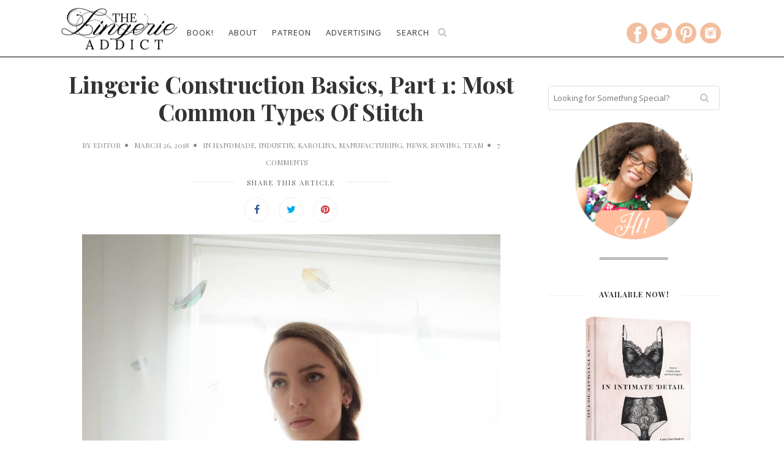

--- FILE ---
content_type: text/html; charset=UTF-8
request_url: https://www.thelingerieaddict.com/2018/03/lingerie-construction-types-of-stitch.html
body_size: 26066
content:
<!doctype html>
<!--[if lt IE 7]> <html class="no-js lt-ie9 lt-ie8 lt-ie7" lang="en-US"> <![endif]-->
<!--[if IE 7]>    <html class="no-js lt-ie9 lt-ie8" lang="en-US"> <![endif]-->
<!--[if IE 8]>    <html class="no-js lt-ie9" lang="en-US"> <![endif]-->
<!--[if IE 9]>    <html class="no-js lt-ie10" lang="en-US"> <![endif]-->
<!--[if gt IE 8]><!--> <html class="no-js" lang="en-US"> <!--<![endif]-->

<html prefix="og: http://ogp.me/ns#">

<head>
<meta http-equiv="Content-Type" content="text/html; charset=UTF-8" />
<meta charset="UTF-8">
<meta name='viewport' content='width=device-width, initial-scale=1, maximum-scale=1, user-scalable=no' />

<meta content="origin" id="mref" name="referrer">

	<link rel="shortcut icon" href="https://www.thelingerieaddict.com/favicon.png" />
	<link rel="apple-touch-icon" sizes="57x57" href="https://www.thelingerieaddict.com/apple-icon-57x57.png" />
	<link rel="apple-touch-icon" sizes="72x72" href="https://www.thelingerieaddict.com/apple-icon-72x72.png" />
	<link rel="apple-touch-icon" sizes="114x114" href="https://www.thelingerieaddict.com/apple-icon-114x114.png" />
	<link rel="apple-touch-icon" sizes="144x144" href="https://www.thelingerieaddict.com/apple-icon-144x144.png" />	
	<meta name="apple-mobile-web-app-capable" content="yes">
	<meta name="apple-mobile-web-app-status-bar-style" content="black">	


<link rel="profile" href="https://gmpg.org/xfn/11" />
<link rel="pingback" href="https://www.thelingerieaddict.com/xmlrpc.php" />
<link rel="alternate" type="application/rss+xml" title="The Lingerie Addict &#8211; Everything To Know About Lingerie RSS Feed" href="https://www.thelingerieaddict.com/feed">


<!-- Global site tag (gtag.js) - Google Analytics -->
<script async src="https://www.googletagmanager.com/gtag/js?id=UA-8252954-2"></script>
<script>
  window.dataLayer = window.dataLayer || [];
    function gtag(){dataLayer.push(arguments);}
  gtag('js', new Date());

  gtag('config', 'UA-8252954-2');
</script>



<link rel="shortcut icon" href="https://www.thelingerieaddict.com/wp-content/uploads/favicon.png" type="image/x-icon"><link rel="icon" href="https://www.thelingerieaddict.com/wp-content/uploads/favicon.png" type="image/x-icon"><link id="jeg-font-cuztomizer" href="https://fonts.googleapis.com/css?family=Open+Sans%3A400%2C400italic%2C700%7CPlayfair+Display%3A400%2C400italic%2C700" rel="stylesheet" type="text/css"><meta name='robots' content='index, follow, max-image-preview:large, max-snippet:-1, max-video-preview:-1' />

	<!-- This site is optimized with the Yoast SEO plugin v23.2 - https://yoast.com/wordpress/plugins/seo/ -->
	<title>Lingerie Construction Basics, Part 1: Most Common Types Of Stitch</title>
	<meta name="description" content="Lingerie is arguably one of the most complex categories of clothing; very few other garments require quite the same level of accuracy, attention to detail, and skilled human labour. In her first of several sewing guides for the Lingerie Addict, Karolina breaks down the most common types of stitch." />
	<link rel="canonical" href="https://www.thelingerieaddict.com/2018/03/lingerie-construction-types-of-stitch.html" />
	<meta property="og:locale" content="en_US" />
	<meta property="og:type" content="article" />
	<meta property="og:title" content="Lingerie Construction Basics, Part 1: Most Common Types Of Stitch" />
	<meta property="og:description" content="Lingerie is arguably one of the most complex categories of clothing; very few other garments require quite the same level of accuracy, attention to detail, and skilled human labour. In her first of several sewing guides for the Lingerie Addict, Karolina breaks down the most common types of stitch." />
	<meta property="og:url" content="https://www.thelingerieaddict.com/2018/03/lingerie-construction-types-of-stitch.html" />
	<meta property="og:site_name" content="The Lingerie Addict - Everything To Know About Lingerie" />
	<meta property="article:published_time" content="2018-03-26T05:09:01+00:00" />
	<meta property="article:modified_time" content="2018-05-13T06:49:52+00:00" />
	<meta property="og:image" content="https://www.thelingerieaddict.com/wp-content/uploads/Screen-Shot-2018-03-26-at-1.09.36-AM.png" />
	<meta property="og:image:width" content="431" />
	<meta property="og:image:height" content="795" />
	<meta property="og:image:type" content="image/png" />
	<meta name="author" content="Editor" />
	<meta name="twitter:card" content="summary_large_image" />
	<meta name="twitter:creator" content="@lingerie_addict" />
	<meta name="twitter:site" content="@lingerie_addict" />
	<meta name="twitter:label1" content="Written by" />
	<meta name="twitter:data1" content="Editor" />
	<meta name="twitter:label2" content="Est. reading time" />
	<meta name="twitter:data2" content="8 minutes" />
	<script type="application/ld+json" class="yoast-schema-graph">{"@context":"https://schema.org","@graph":[{"@type":"WebPage","@id":"https://www.thelingerieaddict.com/2018/03/lingerie-construction-types-of-stitch.html","url":"https://www.thelingerieaddict.com/2018/03/lingerie-construction-types-of-stitch.html","name":"Lingerie Construction Basics, Part 1: Most Common Types Of Stitch","isPartOf":{"@id":"https://www.thelingerieaddict.com/#website"},"primaryImageOfPage":{"@id":"https://www.thelingerieaddict.com/2018/03/lingerie-construction-types-of-stitch.html#primaryimage"},"image":{"@id":"https://www.thelingerieaddict.com/2018/03/lingerie-construction-types-of-stitch.html#primaryimage"},"thumbnailUrl":"https://www.thelingerieaddict.com/wp-content/uploads/Screen-Shot-2018-03-26-at-1.09.36-AM.png","datePublished":"2018-03-26T05:09:01+00:00","dateModified":"2018-05-13T06:49:52+00:00","author":{"@id":"https://www.thelingerieaddict.com/#/schema/person/8e34fec48744978c785bbb8f25db1750"},"description":"Lingerie is arguably one of the most complex categories of clothing; very few other garments require quite the same level of accuracy, attention to detail, and skilled human labour. In her first of several sewing guides for the Lingerie Addict, Karolina breaks down the most common types of stitch.","inLanguage":"en-US","potentialAction":[{"@type":"ReadAction","target":["https://www.thelingerieaddict.com/2018/03/lingerie-construction-types-of-stitch.html"]}]},{"@type":"ImageObject","inLanguage":"en-US","@id":"https://www.thelingerieaddict.com/2018/03/lingerie-construction-types-of-stitch.html#primaryimage","url":"https://www.thelingerieaddict.com/wp-content/uploads/Screen-Shot-2018-03-26-at-1.09.36-AM.png","contentUrl":"https://www.thelingerieaddict.com/wp-content/uploads/Screen-Shot-2018-03-26-at-1.09.36-AM.png","width":431,"height":795},{"@type":"WebSite","@id":"https://www.thelingerieaddict.com/#website","url":"https://www.thelingerieaddict.com/","name":"The Lingerie Addict - Everything To Know About Lingerie","description":"Founded in 2008, The Lingerie Addict offers expert advice, reviews, and recommendations on intimate apparel for all bodies, genders, budgets, and sexualities.","potentialAction":[{"@type":"SearchAction","target":{"@type":"EntryPoint","urlTemplate":"https://www.thelingerieaddict.com/?s={search_term_string}"},"query-input":"required name=search_term_string"}],"inLanguage":"en-US"},{"@type":"Person","@id":"https://www.thelingerieaddict.com/#/schema/person/8e34fec48744978c785bbb8f25db1750","name":"Editor","image":{"@type":"ImageObject","inLanguage":"en-US","@id":"https://www.thelingerieaddict.com/#/schema/person/image/","url":"https://secure.gravatar.com/avatar/62b01a414ba9c9c7c2619dca4adc76e4?s=96&d=mm&r=g","contentUrl":"https://secure.gravatar.com/avatar/62b01a414ba9c9c7c2619dca4adc76e4?s=96&d=mm&r=g","caption":"Editor"},"sameAs":["http://www.thelingerieaddict.com"],"url":"https://www.thelingerieaddict.com/author/editor"}]}</script>
	<!-- / Yoast SEO plugin. -->


<link rel="amphtml" href="https://www.thelingerieaddict.com/2018/03/lingerie-construction-types-of-stitch.html/amp" /><meta name="generator" content="AMP for WP 1.0.98"/><link rel='dns-prefetch' href='//a.omappapi.com' />
<link rel='dns-prefetch' href='//stats.wp.com' />
<link rel="alternate" type="application/rss+xml" title="The Lingerie Addict - Everything To Know About Lingerie &raquo; Feed" href="https://www.thelingerieaddict.com/feed" />
<link rel="alternate" type="application/rss+xml" title="The Lingerie Addict - Everything To Know About Lingerie &raquo; Comments Feed" href="https://www.thelingerieaddict.com/comments/feed" />
<link rel="alternate" type="application/rss+xml" title="The Lingerie Addict - Everything To Know About Lingerie &raquo; Lingerie Construction Basics, Part 1: Most Common Types Of Stitch Comments Feed" href="https://www.thelingerieaddict.com/2018/03/lingerie-construction-types-of-stitch.html/feed" />
<script type="text/javascript">
/* <![CDATA[ */
window._wpemojiSettings = {"baseUrl":"https:\/\/s.w.org\/images\/core\/emoji\/15.0.3\/72x72\/","ext":".png","svgUrl":"https:\/\/s.w.org\/images\/core\/emoji\/15.0.3\/svg\/","svgExt":".svg","source":{"concatemoji":"https:\/\/www.thelingerieaddict.com\/wp-includes\/js\/wp-emoji-release.min.js?ver=6.6.1"}};
/*! This file is auto-generated */
!function(i,n){var o,s,e;function c(e){try{var t={supportTests:e,timestamp:(new Date).valueOf()};sessionStorage.setItem(o,JSON.stringify(t))}catch(e){}}function p(e,t,n){e.clearRect(0,0,e.canvas.width,e.canvas.height),e.fillText(t,0,0);var t=new Uint32Array(e.getImageData(0,0,e.canvas.width,e.canvas.height).data),r=(e.clearRect(0,0,e.canvas.width,e.canvas.height),e.fillText(n,0,0),new Uint32Array(e.getImageData(0,0,e.canvas.width,e.canvas.height).data));return t.every(function(e,t){return e===r[t]})}function u(e,t,n){switch(t){case"flag":return n(e,"\ud83c\udff3\ufe0f\u200d\u26a7\ufe0f","\ud83c\udff3\ufe0f\u200b\u26a7\ufe0f")?!1:!n(e,"\ud83c\uddfa\ud83c\uddf3","\ud83c\uddfa\u200b\ud83c\uddf3")&&!n(e,"\ud83c\udff4\udb40\udc67\udb40\udc62\udb40\udc65\udb40\udc6e\udb40\udc67\udb40\udc7f","\ud83c\udff4\u200b\udb40\udc67\u200b\udb40\udc62\u200b\udb40\udc65\u200b\udb40\udc6e\u200b\udb40\udc67\u200b\udb40\udc7f");case"emoji":return!n(e,"\ud83d\udc26\u200d\u2b1b","\ud83d\udc26\u200b\u2b1b")}return!1}function f(e,t,n){var r="undefined"!=typeof WorkerGlobalScope&&self instanceof WorkerGlobalScope?new OffscreenCanvas(300,150):i.createElement("canvas"),a=r.getContext("2d",{willReadFrequently:!0}),o=(a.textBaseline="top",a.font="600 32px Arial",{});return e.forEach(function(e){o[e]=t(a,e,n)}),o}function t(e){var t=i.createElement("script");t.src=e,t.defer=!0,i.head.appendChild(t)}"undefined"!=typeof Promise&&(o="wpEmojiSettingsSupports",s=["flag","emoji"],n.supports={everything:!0,everythingExceptFlag:!0},e=new Promise(function(e){i.addEventListener("DOMContentLoaded",e,{once:!0})}),new Promise(function(t){var n=function(){try{var e=JSON.parse(sessionStorage.getItem(o));if("object"==typeof e&&"number"==typeof e.timestamp&&(new Date).valueOf()<e.timestamp+604800&&"object"==typeof e.supportTests)return e.supportTests}catch(e){}return null}();if(!n){if("undefined"!=typeof Worker&&"undefined"!=typeof OffscreenCanvas&&"undefined"!=typeof URL&&URL.createObjectURL&&"undefined"!=typeof Blob)try{var e="postMessage("+f.toString()+"("+[JSON.stringify(s),u.toString(),p.toString()].join(",")+"));",r=new Blob([e],{type:"text/javascript"}),a=new Worker(URL.createObjectURL(r),{name:"wpTestEmojiSupports"});return void(a.onmessage=function(e){c(n=e.data),a.terminate(),t(n)})}catch(e){}c(n=f(s,u,p))}t(n)}).then(function(e){for(var t in e)n.supports[t]=e[t],n.supports.everything=n.supports.everything&&n.supports[t],"flag"!==t&&(n.supports.everythingExceptFlag=n.supports.everythingExceptFlag&&n.supports[t]);n.supports.everythingExceptFlag=n.supports.everythingExceptFlag&&!n.supports.flag,n.DOMReady=!1,n.readyCallback=function(){n.DOMReady=!0}}).then(function(){return e}).then(function(){var e;n.supports.everything||(n.readyCallback(),(e=n.source||{}).concatemoji?t(e.concatemoji):e.wpemoji&&e.twemoji&&(t(e.twemoji),t(e.wpemoji)))}))}((window,document),window._wpemojiSettings);
/* ]]> */
</script>
<link rel='stylesheet' id='colorbox-theme9-css' href='https://www.thelingerieaddict.com/wp-content/plugins/jquery-colorbox/themes/theme9/colorbox.css?ver=4.6.2' type='text/css' media='screen' />
<style id='wp-emoji-styles-inline-css' type='text/css'>

	img.wp-smiley, img.emoji {
		display: inline !important;
		border: none !important;
		box-shadow: none !important;
		height: 1em !important;
		width: 1em !important;
		margin: 0 0.07em !important;
		vertical-align: -0.1em !important;
		background: none !important;
		padding: 0 !important;
	}
</style>
<link rel='stylesheet' id='wp-block-library-css' href='https://www.thelingerieaddict.com/wp-includes/css/dist/block-library/style.min.css?ver=6.6.1' type='text/css' media='all' />
<link rel='stylesheet' id='mediaelement-css' href='https://www.thelingerieaddict.com/wp-includes/js/mediaelement/mediaelementplayer-legacy.min.css?ver=4.2.17' type='text/css' media='all' />
<link rel='stylesheet' id='wp-mediaelement-css' href='https://www.thelingerieaddict.com/wp-includes/js/mediaelement/wp-mediaelement.min.css?ver=6.6.1' type='text/css' media='all' />
<style id='jetpack-sharing-buttons-style-inline-css' type='text/css'>
.jetpack-sharing-buttons__services-list{display:flex;flex-direction:row;flex-wrap:wrap;gap:0;list-style-type:none;margin:5px;padding:0}.jetpack-sharing-buttons__services-list.has-small-icon-size{font-size:12px}.jetpack-sharing-buttons__services-list.has-normal-icon-size{font-size:16px}.jetpack-sharing-buttons__services-list.has-large-icon-size{font-size:24px}.jetpack-sharing-buttons__services-list.has-huge-icon-size{font-size:36px}@media print{.jetpack-sharing-buttons__services-list{display:none!important}}.editor-styles-wrapper .wp-block-jetpack-sharing-buttons{gap:0;padding-inline-start:0}ul.jetpack-sharing-buttons__services-list.has-background{padding:1.25em 2.375em}
</style>
<link rel='stylesheet' id='convertkit-broadcasts-css' href='https://www.thelingerieaddict.com/wp-content/plugins/convertkit/resources/frontend/css/broadcasts.css?ver=2.5.5' type='text/css' media='all' />
<link rel='stylesheet' id='convertkit-button-css' href='https://www.thelingerieaddict.com/wp-content/plugins/convertkit/resources/frontend/css/button.css?ver=2.5.5' type='text/css' media='all' />
<link rel='stylesheet' id='convertkit-form-css' href='https://www.thelingerieaddict.com/wp-content/plugins/convertkit/resources/frontend/css/form.css?ver=2.5.5' type='text/css' media='all' />
<style id='classic-theme-styles-inline-css' type='text/css'>
/*! This file is auto-generated */
.wp-block-button__link{color:#fff;background-color:#32373c;border-radius:9999px;box-shadow:none;text-decoration:none;padding:calc(.667em + 2px) calc(1.333em + 2px);font-size:1.125em}.wp-block-file__button{background:#32373c;color:#fff;text-decoration:none}
</style>
<style id='global-styles-inline-css' type='text/css'>
:root{--wp--preset--aspect-ratio--square: 1;--wp--preset--aspect-ratio--4-3: 4/3;--wp--preset--aspect-ratio--3-4: 3/4;--wp--preset--aspect-ratio--3-2: 3/2;--wp--preset--aspect-ratio--2-3: 2/3;--wp--preset--aspect-ratio--16-9: 16/9;--wp--preset--aspect-ratio--9-16: 9/16;--wp--preset--color--black: #000000;--wp--preset--color--cyan-bluish-gray: #abb8c3;--wp--preset--color--white: #ffffff;--wp--preset--color--pale-pink: #f78da7;--wp--preset--color--vivid-red: #cf2e2e;--wp--preset--color--luminous-vivid-orange: #ff6900;--wp--preset--color--luminous-vivid-amber: #fcb900;--wp--preset--color--light-green-cyan: #7bdcb5;--wp--preset--color--vivid-green-cyan: #00d084;--wp--preset--color--pale-cyan-blue: #8ed1fc;--wp--preset--color--vivid-cyan-blue: #0693e3;--wp--preset--color--vivid-purple: #9b51e0;--wp--preset--gradient--vivid-cyan-blue-to-vivid-purple: linear-gradient(135deg,rgba(6,147,227,1) 0%,rgb(155,81,224) 100%);--wp--preset--gradient--light-green-cyan-to-vivid-green-cyan: linear-gradient(135deg,rgb(122,220,180) 0%,rgb(0,208,130) 100%);--wp--preset--gradient--luminous-vivid-amber-to-luminous-vivid-orange: linear-gradient(135deg,rgba(252,185,0,1) 0%,rgba(255,105,0,1) 100%);--wp--preset--gradient--luminous-vivid-orange-to-vivid-red: linear-gradient(135deg,rgba(255,105,0,1) 0%,rgb(207,46,46) 100%);--wp--preset--gradient--very-light-gray-to-cyan-bluish-gray: linear-gradient(135deg,rgb(238,238,238) 0%,rgb(169,184,195) 100%);--wp--preset--gradient--cool-to-warm-spectrum: linear-gradient(135deg,rgb(74,234,220) 0%,rgb(151,120,209) 20%,rgb(207,42,186) 40%,rgb(238,44,130) 60%,rgb(251,105,98) 80%,rgb(254,248,76) 100%);--wp--preset--gradient--blush-light-purple: linear-gradient(135deg,rgb(255,206,236) 0%,rgb(152,150,240) 100%);--wp--preset--gradient--blush-bordeaux: linear-gradient(135deg,rgb(254,205,165) 0%,rgb(254,45,45) 50%,rgb(107,0,62) 100%);--wp--preset--gradient--luminous-dusk: linear-gradient(135deg,rgb(255,203,112) 0%,rgb(199,81,192) 50%,rgb(65,88,208) 100%);--wp--preset--gradient--pale-ocean: linear-gradient(135deg,rgb(255,245,203) 0%,rgb(182,227,212) 50%,rgb(51,167,181) 100%);--wp--preset--gradient--electric-grass: linear-gradient(135deg,rgb(202,248,128) 0%,rgb(113,206,126) 100%);--wp--preset--gradient--midnight: linear-gradient(135deg,rgb(2,3,129) 0%,rgb(40,116,252) 100%);--wp--preset--font-size--small: 13px;--wp--preset--font-size--medium: 20px;--wp--preset--font-size--large: 36px;--wp--preset--font-size--x-large: 42px;--wp--preset--spacing--20: 0.44rem;--wp--preset--spacing--30: 0.67rem;--wp--preset--spacing--40: 1rem;--wp--preset--spacing--50: 1.5rem;--wp--preset--spacing--60: 2.25rem;--wp--preset--spacing--70: 3.38rem;--wp--preset--spacing--80: 5.06rem;--wp--preset--shadow--natural: 6px 6px 9px rgba(0, 0, 0, 0.2);--wp--preset--shadow--deep: 12px 12px 50px rgba(0, 0, 0, 0.4);--wp--preset--shadow--sharp: 6px 6px 0px rgba(0, 0, 0, 0.2);--wp--preset--shadow--outlined: 6px 6px 0px -3px rgba(255, 255, 255, 1), 6px 6px rgba(0, 0, 0, 1);--wp--preset--shadow--crisp: 6px 6px 0px rgba(0, 0, 0, 1);}:where(.is-layout-flex){gap: 0.5em;}:where(.is-layout-grid){gap: 0.5em;}body .is-layout-flex{display: flex;}.is-layout-flex{flex-wrap: wrap;align-items: center;}.is-layout-flex > :is(*, div){margin: 0;}body .is-layout-grid{display: grid;}.is-layout-grid > :is(*, div){margin: 0;}:where(.wp-block-columns.is-layout-flex){gap: 2em;}:where(.wp-block-columns.is-layout-grid){gap: 2em;}:where(.wp-block-post-template.is-layout-flex){gap: 1.25em;}:where(.wp-block-post-template.is-layout-grid){gap: 1.25em;}.has-black-color{color: var(--wp--preset--color--black) !important;}.has-cyan-bluish-gray-color{color: var(--wp--preset--color--cyan-bluish-gray) !important;}.has-white-color{color: var(--wp--preset--color--white) !important;}.has-pale-pink-color{color: var(--wp--preset--color--pale-pink) !important;}.has-vivid-red-color{color: var(--wp--preset--color--vivid-red) !important;}.has-luminous-vivid-orange-color{color: var(--wp--preset--color--luminous-vivid-orange) !important;}.has-luminous-vivid-amber-color{color: var(--wp--preset--color--luminous-vivid-amber) !important;}.has-light-green-cyan-color{color: var(--wp--preset--color--light-green-cyan) !important;}.has-vivid-green-cyan-color{color: var(--wp--preset--color--vivid-green-cyan) !important;}.has-pale-cyan-blue-color{color: var(--wp--preset--color--pale-cyan-blue) !important;}.has-vivid-cyan-blue-color{color: var(--wp--preset--color--vivid-cyan-blue) !important;}.has-vivid-purple-color{color: var(--wp--preset--color--vivid-purple) !important;}.has-black-background-color{background-color: var(--wp--preset--color--black) !important;}.has-cyan-bluish-gray-background-color{background-color: var(--wp--preset--color--cyan-bluish-gray) !important;}.has-white-background-color{background-color: var(--wp--preset--color--white) !important;}.has-pale-pink-background-color{background-color: var(--wp--preset--color--pale-pink) !important;}.has-vivid-red-background-color{background-color: var(--wp--preset--color--vivid-red) !important;}.has-luminous-vivid-orange-background-color{background-color: var(--wp--preset--color--luminous-vivid-orange) !important;}.has-luminous-vivid-amber-background-color{background-color: var(--wp--preset--color--luminous-vivid-amber) !important;}.has-light-green-cyan-background-color{background-color: var(--wp--preset--color--light-green-cyan) !important;}.has-vivid-green-cyan-background-color{background-color: var(--wp--preset--color--vivid-green-cyan) !important;}.has-pale-cyan-blue-background-color{background-color: var(--wp--preset--color--pale-cyan-blue) !important;}.has-vivid-cyan-blue-background-color{background-color: var(--wp--preset--color--vivid-cyan-blue) !important;}.has-vivid-purple-background-color{background-color: var(--wp--preset--color--vivid-purple) !important;}.has-black-border-color{border-color: var(--wp--preset--color--black) !important;}.has-cyan-bluish-gray-border-color{border-color: var(--wp--preset--color--cyan-bluish-gray) !important;}.has-white-border-color{border-color: var(--wp--preset--color--white) !important;}.has-pale-pink-border-color{border-color: var(--wp--preset--color--pale-pink) !important;}.has-vivid-red-border-color{border-color: var(--wp--preset--color--vivid-red) !important;}.has-luminous-vivid-orange-border-color{border-color: var(--wp--preset--color--luminous-vivid-orange) !important;}.has-luminous-vivid-amber-border-color{border-color: var(--wp--preset--color--luminous-vivid-amber) !important;}.has-light-green-cyan-border-color{border-color: var(--wp--preset--color--light-green-cyan) !important;}.has-vivid-green-cyan-border-color{border-color: var(--wp--preset--color--vivid-green-cyan) !important;}.has-pale-cyan-blue-border-color{border-color: var(--wp--preset--color--pale-cyan-blue) !important;}.has-vivid-cyan-blue-border-color{border-color: var(--wp--preset--color--vivid-cyan-blue) !important;}.has-vivid-purple-border-color{border-color: var(--wp--preset--color--vivid-purple) !important;}.has-vivid-cyan-blue-to-vivid-purple-gradient-background{background: var(--wp--preset--gradient--vivid-cyan-blue-to-vivid-purple) !important;}.has-light-green-cyan-to-vivid-green-cyan-gradient-background{background: var(--wp--preset--gradient--light-green-cyan-to-vivid-green-cyan) !important;}.has-luminous-vivid-amber-to-luminous-vivid-orange-gradient-background{background: var(--wp--preset--gradient--luminous-vivid-amber-to-luminous-vivid-orange) !important;}.has-luminous-vivid-orange-to-vivid-red-gradient-background{background: var(--wp--preset--gradient--luminous-vivid-orange-to-vivid-red) !important;}.has-very-light-gray-to-cyan-bluish-gray-gradient-background{background: var(--wp--preset--gradient--very-light-gray-to-cyan-bluish-gray) !important;}.has-cool-to-warm-spectrum-gradient-background{background: var(--wp--preset--gradient--cool-to-warm-spectrum) !important;}.has-blush-light-purple-gradient-background{background: var(--wp--preset--gradient--blush-light-purple) !important;}.has-blush-bordeaux-gradient-background{background: var(--wp--preset--gradient--blush-bordeaux) !important;}.has-luminous-dusk-gradient-background{background: var(--wp--preset--gradient--luminous-dusk) !important;}.has-pale-ocean-gradient-background{background: var(--wp--preset--gradient--pale-ocean) !important;}.has-electric-grass-gradient-background{background: var(--wp--preset--gradient--electric-grass) !important;}.has-midnight-gradient-background{background: var(--wp--preset--gradient--midnight) !important;}.has-small-font-size{font-size: var(--wp--preset--font-size--small) !important;}.has-medium-font-size{font-size: var(--wp--preset--font-size--medium) !important;}.has-large-font-size{font-size: var(--wp--preset--font-size--large) !important;}.has-x-large-font-size{font-size: var(--wp--preset--font-size--x-large) !important;}
:where(.wp-block-post-template.is-layout-flex){gap: 1.25em;}:where(.wp-block-post-template.is-layout-grid){gap: 1.25em;}
:where(.wp-block-columns.is-layout-flex){gap: 2em;}:where(.wp-block-columns.is-layout-grid){gap: 2em;}
:root :where(.wp-block-pullquote){font-size: 1.5em;line-height: 1.6;}
</style>
<link rel='stylesheet' id='passster-public-css' href='https://www.thelingerieaddict.com/wp-content/plugins/content-protector/assets/public/passster-public.min.css?ver=4.2.6.5' type='text/css' media='all' />
<link rel='stylesheet' id='jeg-fontawesome-css' href='https://www.thelingerieaddict.com/wp-content/themes/tla-master/css/fontawesome/css/font-awesome.min.css?ver=4.0.0' type='text/css' media='all' />
<link rel='stylesheet' id='jeg-flexslider-css' href='https://www.thelingerieaddict.com/wp-content/themes/tla-master/css/flexslider/flexslider.css?ver=4.0.0' type='text/css' media='all' />
<link rel='stylesheet' id='jeg-owlcarousel-css' href='https://www.thelingerieaddict.com/wp-content/themes/tla-master/css/owl-carousel/owl.carousel.css?ver=4.0.0' type='text/css' media='all' />
<link rel='stylesheet' id='jeg-owltheme-css' href='https://www.thelingerieaddict.com/wp-content/themes/tla-master/css/owl-carousel/owl.theme.css?ver=4.0.0' type='text/css' media='all' />
<link rel='stylesheet' id='jeg-owltransitions-css' href='https://www.thelingerieaddict.com/wp-content/themes/tla-master/css/owl-carousel/owl.transitions.css?ver=4.0.0' type='text/css' media='all' />
<link rel='stylesheet' id='jeg-main-css' href='https://www.thelingerieaddict.com/wp-content/themes/tla4.0-child/style.css?ver=4.0.0' type='text/css' media='all' />
<link rel='stylesheet' id='jeg-responsive-css' href='https://www.thelingerieaddict.com/wp-content/themes/tla-master/css/responsive.css?ver=4.0.0' type='text/css' media='all' />
<script type="text/javascript" src="https://www.thelingerieaddict.com/wp-includes/js/jquery/jquery.min.js?ver=3.7.1" id="jquery-core-js"></script>
<script type="text/javascript" src="https://www.thelingerieaddict.com/wp-includes/js/jquery/jquery-migrate.min.js?ver=3.4.1" id="jquery-migrate-js"></script>
<script type="text/javascript" id="colorbox-js-extra">
/* <![CDATA[ */
var jQueryColorboxSettingsArray = {"jQueryColorboxVersion":"4.6.2","colorboxInline":"false","colorboxIframe":"false","colorboxGroupId":"","colorboxTitle":"","colorboxWidth":"false","colorboxHeight":"false","colorboxMaxWidth":"false","colorboxMaxHeight":"false","colorboxSlideshow":"false","colorboxSlideshowAuto":"false","colorboxScalePhotos":"true","colorboxPreloading":"false","colorboxOverlayClose":"true","colorboxLoop":"true","colorboxEscKey":"true","colorboxArrowKey":"true","colorboxScrolling":"true","colorboxOpacity":"0.85","colorboxTransition":"elastic","colorboxSpeed":"350","colorboxSlideshowSpeed":"2500","colorboxClose":"close","colorboxNext":"next","colorboxPrevious":"previous","colorboxSlideshowStart":"start slideshow","colorboxSlideshowStop":"stop slideshow","colorboxCurrent":"{current} of {total} images","colorboxXhrError":"This content failed to load.","colorboxImgError":"This image failed to load.","colorboxImageMaxWidth":"95%","colorboxImageMaxHeight":"95%","colorboxImageHeight":"false","colorboxImageWidth":"false","colorboxLinkHeight":"false","colorboxLinkWidth":"false","colorboxInitialHeight":"100","colorboxInitialWidth":"300","autoColorboxJavaScript":"","autoHideFlash":"","autoColorbox":"true","autoColorboxGalleries":"","addZoomOverlay":"","useGoogleJQuery":"","colorboxAddClassToLinks":""};
/* ]]> */
</script>
<script type="text/javascript" src="https://www.thelingerieaddict.com/wp-content/plugins/jquery-colorbox/js/jquery.colorbox-min.js?ver=1.4.33" id="colorbox-js"></script>
<script type="text/javascript" src="https://www.thelingerieaddict.com/wp-content/plugins/jquery-colorbox/js/jquery-colorbox-wrapper-min.js?ver=4.6.2" id="colorbox-wrapper-js"></script>
<script type="text/javascript" src="https://www.thelingerieaddict.com/wp-content/plugins/sam-pro-free/js/polyfill.min.js?ver=6.6.1" id="polyfills-js"></script>
<script type="text/javascript" src="https://www.thelingerieaddict.com/wp-content/plugins/sam-pro-free/js/jquery.iframetracker.js?ver=6.6.1" id="samProTracker-js"></script>
<script type="text/javascript" id="samProLayout-js-extra">
/* <![CDATA[ */
var samProOptions = {"au":"https:\/\/www.thelingerieaddict.com\/wp-content\/plugins\/sam-pro-free\/sam-pro-layout.php","load":"1","mailer":"1","clauses":"zeXqS6OYIBy53plJs\/AFhZyx5vU4LIWiyYFINWZ3I332uYx7\/RW3RZDtwq3F0plBDVALeqxjL9e89kDll0k0ANFiQ\/lEw9LNIHhk4a7i5wfKp4W5TmGcTv40zXTTVqqBmzRa09U0A1tG\/kISM89+7fAYO138QzXSQs9VkUhmgkC39bBg95kSJU+t\/zm2yOTtuQYq6A5vq7NeG5ZAoz9BiPbZto272vDt0EJhPcM+Z7HslKxVZerg4jkbWJtIDg88KGVBJgpZ\/g7oeZC79j3wLweO0C9s20NBGix28nosw4pRE6520gnuaWNVQgiYJoI2Tc0xugSRJfu95zZB\/sopXzsGuVZuKDs6xlmHyMlFUHG8EeHfPHQj5xUj8Rpdk2j24zJYJ5Evc5zcZJCNJIty2C2ASMTbiZYlKQgBiUFq\/U2lJah3d7\/FmOQzDR\/71yv25xsCY8IhnrkX2\/pOEBPwMyxREWx3FC20Hiv28DKqFDCcVQPSUrDjc29+xs23Rf2Trz53Mnn2RGP1+sA1YzFkkNM+aGxY9UQlgH9kGxYp9BJNDpnGW965ZdvAjcL0wbeAD1hWBm3ZMpy8xgAIBPmg6cH\/nvVgo4TgagTBnaqXffAYg\/+ltAutVUNLWeAsY3v9h6gxPTE2lansubqpSC0d\/[base64]\/drC6bVXxdQbRh9eZnuT7UgOaH\/QhZ4bjlJW89Mk1WK+hdWPeD3EWqB+7Ck=","doStats":"0","jsStats":"","container":"sam-container","place":"sam-place","ad":"sam-ad","samProNonce":"52136273fc","ajaxUrl":"https:\/\/www.thelingerieaddict.com\/wp-admin\/admin-ajax.php"};
/* ]]> */
</script>
<script type="text/javascript" src="https://www.thelingerieaddict.com/wp-content/plugins/sam-pro-free/js/sam.pro.layout.min.js?ver=1.0.0.10" id="samProLayout-js"></script>
<script type="text/javascript" src="https://www.thelingerieaddict.com/wp-content/plugins/sticky-menu-or-anything-on-scroll/assets/js/jq-sticky-anything.min.js?ver=2.1.1" id="stickyAnythingLib-js"></script>
<script type="text/javascript" src="https://www.thelingerieaddict.com/wp-content/plugins/content-protector/assets/public/cookie.js?ver=6.6.1" id="passster-cookie-js"></script>
<script type="text/javascript" id="passster-public-js-extra">
/* <![CDATA[ */
var ps_ajax = {"ajax_url":"https:\/\/www.thelingerieaddict.com\/wp-admin\/admin-ajax.php","nonce":"286b703004","hash_nonce":"94361046ea","logout_nonce":"661087c044","post_id":"64869","shortcodes":[],"permalink":"https:\/\/www.thelingerieaddict.com\/2018\/03\/lingerie-construction-types-of-stitch.html","cookie_duration_unit":"days","cookie_duration":"1","disable_cookie":"","unlock_mode":""};
/* ]]> */
</script>
<script type="text/javascript" src="https://www.thelingerieaddict.com/wp-content/plugins/content-protector/assets/public/passster-public.min.js?ver=4.2.6.5" id="passster-public-js"></script>
<link rel="https://api.w.org/" href="https://www.thelingerieaddict.com/wp-json/" /><link rel="alternate" title="JSON" type="application/json" href="https://www.thelingerieaddict.com/wp-json/wp/v2/posts/64869" /><link rel="EditURI" type="application/rsd+xml" title="RSD" href="https://www.thelingerieaddict.com/xmlrpc.php?rsd" />
<meta name="generator" content="WordPress 6.6.1" />
<link rel='shortlink' href='https://www.thelingerieaddict.com/?p=64869' />
<link rel="alternate" title="oEmbed (JSON)" type="application/json+oembed" href="https://www.thelingerieaddict.com/wp-json/oembed/1.0/embed?url=https%3A%2F%2Fwww.thelingerieaddict.com%2F2018%2F03%2Flingerie-construction-types-of-stitch.html" />
<link rel="alternate" title="oEmbed (XML)" type="text/xml+oembed" href="https://www.thelingerieaddict.com/wp-json/oembed/1.0/embed?url=https%3A%2F%2Fwww.thelingerieaddict.com%2F2018%2F03%2Flingerie-construction-types-of-stitch.html&#038;format=xml" />
<script type="text/javascript">
	window._zem_rp_post_id = '64869';
	window._zem_rp_thumbnails = true;
	window._zem_rp_post_title = 'Lingerie+Construction+Basics%2C+Part+1%3A+Most+Common+Types+Of+Stitch';
	window._zem_rp_post_tags = ['lingerie+construction', 'lingerie+sewing', 'types+of+stitch', 'industry', 'karolina', 'manufacturing', 'news', 'sewing', 'team', 'handmade', 'design', 'sew', 'cover', 'contemporari', 'karolina', 'cloth', 'review', 'photo', 'bra', 'seri', 'twin', 'construct', 'stitch', 'lingeri', 'hous'];
	window._zem_rp_static_base_url = 'https://content.zemanta.com/static/';
	window._zem_rp_wp_ajax_url = 'https://www.thelingerieaddict.com/wp-admin/admin-ajax.php';
	window._zem_rp_plugin_version = '1.14';
	window._zem_rp_num_rel_posts = '3';
</script>
<link rel="stylesheet" href="https://www.thelingerieaddict.com/wp-content/plugins/related-posts-by-zemanta/static/themes/vertical.css?version=1.14" />
<style type="text/css">
.related_post_title {
}
ul.related_post {
}
ul.related_post li {
width: 220px !important;
}
ul.related_post li a {
}

ul.related_past .wp_rp_excerpt {
line-height: 1em !important;
}

ul.related_post li img {
width: 220px !important;
height: 220px !important;
}

@media screen and (max-width: 767px) {
.zem_rp_wrap {
        width: 280px !important;
        margin-left: auto !important;
        margin-right: auto !important;
}

    .related_post {
        width: 280px !important;
        display: block !important;
}

    .related_post li {
            margin-left: auto !important;
            margin-right: auto !important;
            display: block !important;
}
}</style>
	<style>img#wpstats{display:none}</style>
		        <style>
            .passster-form {
                max-width: 700px !important;
                        }

            .passster-form > form {
                background: #FAFAFA;
                padding: 20px 20px 20px 20px;
                margin: 0px 0px 0px 0px;
                border-radius: 0px;
            }

            .passster-form h4 {
                font-size: 24px;
                font-weight: 500;
                color: #000000;
            }

            .passster-form p {
                font-size: 16px;
                font-weight: 300;
                color: #000;
            }

            .passster-submit, .passster-submit-recaptcha {
                background: #000000;
                padding: 10px 10px 10px 10px;
                margin: 0px 0px 0px 0px;
                border-radius: 0px;
                font-size: 12px;
                font-weight: 400;
                color: #fff;
            }

            .passster-submit:hover, .passster-submit-recaptcha:hover {
                background: #000;
                color: #fff;
            }
        </style>
		    <style type="text/css">

            a:hover {color: #5d8c7e;}        #popular-post .popular-excerpt .popular-category  a, .tag-wrapper > a, .entry a { color: #f2be9e; }
    .subscribe-footer .sml_submit, .subscribe-footer .sml_submit:hover,
    input[type="submit"], button[type="submit"], input[type="submit"]:hover, button[type="submit"]:hover { background: #f2be9e; border: 1px solid #f2be9e; }
    article .content-meta a:hover { color: #f2be9e; }
    article.short-content .readmore, article.short-content .more-link, .article-masonry-box .readmore  { background: #f2be9e; }
    
    /***  HEADER LAYOUT 1  ***/
    #heading.first-nav .logo-wrapper a {padding: 80px 0 60px}
    
                
                    
        
            
    /***  HEADER LAYOUT 2  ***/
        
            
                    
        
    /***  HEADER LAYOUT 3  ***/
    #heading.third-nav .logo-wrapper {padding: 10px 0 10px}
    
                
                    
        
            
    /***  HEADER LAYOUT 4  ***/
    #heading.four-nav .logo-wrapper {padding: 80px 0 80px}
    
                
                    
        
            
    /***  HEADER LAYOUT 5  ***/
    #heading.fifth-nav .logo-wrapper {padding: 80px 0 80px}
    
                
                    
        
            
    /***  MOBILE  ***/
                
    /***  SIDEBAR  ***/
        
    /***  FOOTER  ***/
        
    /***  WEBSITE BACKGROUND  ***/
        
    /***  CUSTOM FONTS  ***/
    
        /*** Global Font ***/
        body, input, textarea, button, select, label {
            font-family: Open Sans;
        }
    
        /*** Heading ***/
        article .content-title, .meta-article-header, .widget h1.widget-title, .footerwidget-title h3, .entry h1, .entry h2, .entry h3, .entry h4, .entry h5, .entry h6, article .content-meta, .line-heading, h1, h2, h3, h4, h5,h6, .category-header span
        {
            font-family: Playfair Display;
        }
    
        /*** Menu ***/
        #heading .navigation, #heading .mobile-menu, .second-footer .footer-nav {
            font-family: Open Sans;
        }
    
    /***  CUSTOM CSS  ***/
    
    </style><style type="text/css">.broken_link, a.broken_link {
	text-decoration: line-through;
}</style></head>

<body class="post-template-default single single-post postid-64869 single-format-standard">

<script src="https://assets.convertkit.com/assets/CKJS4.js?v=21"></script>
<div class="ck_form_container ck_modal ck_form_v6" id="ck_modal" data-ck-version="7">
	
<div class="ck_form ck_vertical_subscription_form">
  <div class="ck_form_content" style="background-color: rgba(232, 220, 220, 0.4); border-bottom: 5px double rgba(130, 99, 99, 0.2); padding: 0px !important;">
    <div class="ck_description">
      <span class="ck_image">
      <img alt="Tla Logo" src="https://www.thelingerieaddict.com/wp-content/themes/tla4.0-child/tla-logo-new.png" style="height: 150px; margin-left: auto; margin-right: auto; margin-top: 0px; margin-bottom: 0px; display: block;"/>
      </span>
    </div>
  </div>

  <div class="ck_form_fields" style="background-color: rgba(232, 220, 220, 0.4);">
    <h2 style="margin-top: -30px; margin-bottom: 30px;"><i>Inclusivity matters in lingerie too!</i><br>Enter your email below to discover our Top 20 Lingerie Brands (and get a free chapter of my book!):</h2>

    <!--  Form starts here  -->
    <form id="ck_subscribe_form" class="ck_subscribe_form" action="https://app.convertkit.com/landing_pages/376994/subscribe" data-remote="true">
      <input type="hidden" value="{&quot;form_style&quot;:&quot;full&quot;,&quot;converted_behavior&quot;:&quot;custom&quot;,&quot;days_no_show&quot;:&quot;15&quot;,&quot;delay_seconds&quot;:&quot;9&quot;,&quot;display_devices&quot;:&quot;all&quot;,&quot;display_position&quot;:&quot;br&quot;,&quot;embed_style&quot;:&quot;modal&quot;,&quot;embed_trigger&quot;:&quot;timing&quot;,&quot;scroll_percentage&quot;:&quot;70&quot;}" id="ck_form_options">
      <input type="hidden" name="id" value="376994" id="landing_page_id">
      <input type="hidden" name="ck_form_recaptcha" value="" id="ck_form_recaptcha">
      <div class="ck_errorArea">
        <div id="ck_error_msg" style="display:none">
          <p>There was an error submitting your subscription. Please try again.</p>
        </div>
      </div>
      
      
        <div class="ck_control_group ck_first_name_field_group" style="float: left; width: 370px;">
          <input type="text" name="first_name" class="ck_first_name" id="ck_firstNameField" placeholder="First Name" style="text-align: center;">
        </div>
        <div class="ck_control_group ck_email_field_group" style="float: right; width: 370px;">
          <input type="email" name="email" class="ck_email_address" id="ck_emailField" placeholder="Email Address" style="text-align: center;" required>
        </div>
      
     

      <div class="ck_control_group ck_captcha2_h_field_group ck-captcha2-h" style="position: absolute !important;left: -999em !important;">
        <label class="ck_label" for="ck_captcha2_h">We use this field to detect spam bots. If you fill this in, you will be marked as a spammer.</label>
        <input type="text" name="captcha2_h" class="ck-captcha2-h" id="ck_captcha2_h">
      </div>

      <center>
      <button class="subscribe_button ck_subscribe_button btn fields" id="ck_subscribe_button" style="width: 250px;">
        Subscribe
      </button>
      </center>

      <span class="ck_guarantee">
      We promise to never send you spam. Unsubscribe at any time.
      </span>
    </form>
    <div id="ck_success_msg" style="display:none;">
      <p style="text-align: center">Thank you! Now please check your email to confirm your subscription.</p>
    </div>




  </div>

   <div id="ck_converted_content" class="ck_converted_content"><a class="book-image" href="https://www.thelingerieaddict.com/in-intimate-detail"><img src="https://www.thelingerieaddict.com/wp-content/uploads/convertkit-popup-header-3.png" style="width: 600px; margin-left: auto; margin-right: auto; display: block; margin-bottom: 5px;"></a>
  <p style="text-align: center; color: #000; font-size: 22px; line-height: 1.5em;">Looking for the Perfect Lingerie Guide? Signed Copies of In Intimate Detail are Now Available!</p>
  <a href="https://www.thelingerieaddict.com/tla-shop" strong class="bookbutton">Order Your Copy Today!</strong>
</a></div>




</div>

</div>


<style type="text/css">/* Layout */
  .ck_form {
  /* divider image */
	background: #fff;
	font-family: "Open Sans", Helvetica, Arial, Verdana, sans-serif;
	line-height: 1.5em;
	overflow: hidden;
	color: #666;
	font-size: 16px;
	-webkit-box-shadow: 0px 0px 5px rgba(0,0,0,.3);
	-moz-box-shadow: 0px 0px 5px rgba(0,0,0,.3);
	box-shadow: 0px 0px 5px rgba(0,0,0,.3);
	clear: both;
	margin: 20px 0px;
	
}

.ck_form, .ck_form * {
	-webkit-box-sizing: border-box;
	-moz-box-sizing: border-box;
	box-sizing: border-box;
}

#ck_subscribe_form {
  clear: both;
}

/* Element Queries — uses JS */

.ck_form_content, .ck_form_fields {
	width: 50%;
	float: left;
	padding: 5%;
}

.ck_form.ck_horizontal {
}

.ck_form_content {
	border-bottom: none;
}

.ck_form.ck_vertical {
	background: #fff;
}

.ck_vertical .ck_form_content, .ck_vertical .ck_form_fields {
	padding: 10%;
	width: 100%;
	float: none;
}

.ck_vertical .ck_form_content {
	border-bottom: 1px dotted #aaa;
	overflow: hidden;
}

/* Trigger the vertical layout with media queries as well */

@media all and (max-width: 499px) {

	.ck_form {
		background: #fff;
	}

	.ck_form_content, .ck_form_fields {
		padding: 10%;
		width: 100%;
		float: none;
	}

	.ck_form_content {
		border-bottom: 1px dotted #aaa;
	}

	.ck_form_container h2 {
		font-size: 18px !important;
		line-height: 26px !important;
	}

	.ck_image img {
		height: 110px !important;
	}
}

/* Content */

.ck_form_content h3 {
	margin: 0px 0px 15px;
	text-align: center;
	font-family: "Playfair Display", sans-serif !important; 
	font-size: 24px;
	padding: 0px;
}


.ck_form_content p {
	font-size: 14px;
	font-family: "Open Sans", sans-serif !important;
	text-align: center;
}

.ck_image {
	text-align: center;
	width: 45%;
}

/* Form fields */

.ck_errorArea {
	display: none;
}

#ck_success_msg {
	padding: 10px 10px 0px;
	border: solid 1px #ddd;
	background: #eee;
}

.ck_label {
	font-family: "Open Sans", sans-serif !important;
	font-size: 14px;
	font-weight: bold;
}

.ck_form input[type="text"], .ck_form input[type="email"] {
	font-size: 14px;
	padding: 10px 8px;
	width: 100%;
	border: 1px solid #d6d6d6; /* stroke */
	-moz-border-radius: 4px;
	-webkit-border-radius: 4px;
	border-radius: 4px; /* border radius */
	background-color: #f8f7f7; /* layer fill content */
	margin-bottom: 5px;
	height: auto;
}

.ck_form input[type="text"]:focus, .ck_form input[type="email"]:focus {
	outline: none;
	border-color: #aaa;
}

.ck_checkbox {
  padding: 10px 0px 10px 20px;
  display: block;
  clear: both;
}

.ck_checkbox input.optIn {
  margin-left: -20px;
  margin-top: 0;
}
.ck_form .ck_opt_in_prompt {
  margin-left: 4px;
}
.ck_form .ck_opt_in_prompt p {
  display: inline;
}

.ck_form .ck_subscribe_button, .bookbutton {
    width: 100%;
    color: #fff;
    margin: 10px 0px 0px;
    padding:  10px 0px;
	font-family: "Open Sans", sans-serif;
    font-size: 18px;
    background: #a6a6a6;
    -moz-border-radius: 4px;
    -webkit-border-radius: 4px;
    border-radius: 4px; /* border radius */
    cursor: pointer;
    border: none;
    text-shadow: none;
  }


.ck_form .ck_guarantee {
	color: #626262;
	font-size: 12px;
	text-align: center;
	padding: 5px 0px;
	display: block;
}

.ck_form .ck_powered_by {
	display: block;
	color: #aaa;
}

.ck_form .ck_powered_by:hover {
	display: block;
	color: #444;
}

.ck_converted_content {
  display: none;
	padding: 5%;
	background: #fff;
  background-image: url('https://www.thelingerieaddict.com/wp-content/uploads/background.jpg') !important;
}


/* v6 */

.ck_form_v6 #ck_success_msg {
	padding: 0px 10px;
}

@media all and (max-width: 403px) {
  .ck_form_v6.ck_modal .ck_close_link {
    top: 30px;
  }
}

@media all and (min-width: 404px) and (max-width: 499px) {
  .ck_form_v6.ck_modal .ck_close_link {
    top: 57px;
  }
}


.ck_form_container.ck_modal {
	position: fixed;
	z-index: 1000;
	display: none;
	top: 100px;
}

.ck_form_container.ck_modal .ck_form {
	margin: 0px;
}

.ck_close_link {
	position: absolute;
	top: -5px;
	right: -5px;
	width: 30px;
	height: 30px;
	background:#fff;
	color: #777;
	-webkit-border-radius: 15px;
	-moz-border-radius: 15px;
	border-radius: 15px;
	-webkit-box-shadow: 0px 0px 3px rgba(0,0,0,.2);
	-moz-box-shadow: 0px 0px 3px rgba(0,0,0,.2);
	box-shadow: 0px 0px 3px rgba(0,0,0,.2);
	text-align: center;
	line-height: 30px;
	cursor: pointer;
}

.ck_form_container.ck_modal {
	width: 350px;
}

.ck_form_container.ck_modal .ck_vertical .ck_form_content, .ck_vertical .ck_form_fields {
	padding-top: 3%;
	padding-bottom: 3%;
}

#ck_overlay {
    position: fixed;
    z-index:1000;
    top: 0px;
    left: 0px;
    height:100%;
    width:100%;
    background: #000;
    display: none;
}

.form-container {
	height: 650px;
	width: 360px;
}

.optinbuttons {
	list-style: none;
	overflow: hidden;
	padding: 40px 50px;
	border-bottom: 1px solid #ddd;
	margin: 0px 0px 40px;
}

@media screen and ( max-height: 900px ){

	.ck_modal { top: 10px !important; }

}

@media screen and ( max-height: 600px ){

    .ck_modal {
			overflow: auto;
			height: 100%;
			position: fixed;
			top: 0px !important;
			left: 0px !important;
			right: 0px !important;
			bottom: 0px !important;
			margin-left: 0px !important;
			width: 100% !important;
		}

		.ck_modal .ck_close_link {
			top: 10px;
			right: 10px;
		}
}



.ck_modal.ck_form_v6 {
  height: 100%;
  left: 0;
  overflow: auto;
  top: 0 !important;
  width: 100% !important;
}

.ck_modal.ck_form_v6 .ck_form {
  left: 50%;
  margin: 25px 0 25px -400px;
  position: absolute;
  width: 800px;
  background-image: url('https://www.thelingerieaddict.com/wp-content/uploads/background.jpg');
}

#ck_overlay {
  z-index: 10000;
}

.ck_modal.ck_form_v6 .ck_close_link {
  background: transparent;
  border: 1px solid #eee;
  border-radius: 30px;
  -webkit-box-shadow: none;
  box-shadow: none;
  color: #ffffff;
  font-size: 19px;
  height: 40px;
  line-height: 40px;
  opacity: 0.6;
  right: 10px;
  top: 10px;
  -webkit-transition: all 200ms ease;
  transition: all 200ms ease;
  width: 40px;
  z-index: 12000;
}

.ck_modal.ck_form_v6 .ck_close_link:hover {
  background: #ffffff;
  border-color: #ffffff;
  color: #000000;
  opacity: 1;
  -webkit-transition: all 200ms ease;
  transition: all 200ms ease;
}

.ck_modal_open {
  overflow: hidden;
}

@media all and (max-width: 800px) {
  .ck_modal.ck_form_v6 .ck_form {
    margin-left: -180px;
    width: 360px;
  }
}

@media all and (min-width: 500px) {
  .ck_modal.ck_form_v6 .ck_close_link {
    position: fixed;
  }
}

@media all and (max-width: 499px) {
  .ck_modal.ck_form_v6 .ck_form {
    left: 0;
    margin-left: 0;
    width: 100%;
  }

  .ck_modal.ck_form_v6 .ck_close_link {
    border: 1px solid black;
    color: #000000;
    font-size: 18px;
    height: 30px;
    line-height: 30px;
    right: 10px;
    top: 35px;
    width: 30px;
  }
}

@media all and (max-width: 403px) {
  .ck_modal.ck_form_v6 .ck_form {
    margin: 0;
  }

  .ck_modal.ck_form_v6 .ck_close_link {
    right: 5px !important;
    top: 5px !important;
  }
}





  .ck_form {
  /* divider image */
	background: #fff;
	font-family: "Open Sans", Helvetica, Arial, Verdana, sans-serif !important;
	line-height: 1.5em;
	overflow: hidden;
	color: #5e5e5e;
	font-size: 16px;
	-webkit-box-shadow: 0px 0px 5px rgba(0,0,0,.3);
	-moz-box-shadow: 0px 0px 5px rgba(0,0,0,.3);
	box-shadow: 0px 0px 5px rgba(0,0,0,.3);
	clear: both;
	margin: 20px 0px;
}

.ck_form, .ck_form * {
	-webkit-box-sizing: border-box;
	-moz-box-sizing: border-box;
	box-sizing: border-box;
}

#ck_subscribe_form {
  clear: both;
}

/* Element Queries — uses JS */

.ck_form_content, .ck_form_fields {
	width: 100%;
	float: none;
	padding: 5%;
  padding-left: 20px !important;
  padding-right: 20px !important;
}

.ck_form.ck_horizontal {
}

.ck_form_content {
	border-bottom: none;
}

.ck_form.ck_vertical {
	background: #fff;
}

.ck_vertical .ck_form_content, .ck_vertical .ck_form_fields {
	padding: 10%;
	width: 100%;
	float: none;
}

.ck_vertical .ck_form_content {
	border-bottom: 1px dotted #aaa;
	overflow: hidden;
}

/* Trigger the vertical layout with media queries as well */

@media all and (max-width: 499px) {

	.ck_form {
		background: #fff;
	}

	.ck_form_content, .ck_form_fields {
		padding: 10%;
		width: 100%;
		float: none;
	}

	.ck_form_content {
		border-bottom: 1px dotted #aaa;
	}

}

/* Content */

.ck_form_content h3 {
	margin: 0px 0px 15px;
	font-family: "Playfair Display";
	font-size: 24px;
	padding: 0px;
}


.ck_form_content p {
	font-size: 15px;
	font-family: "Open Sans", sans-serif;
}

.ck_image {
	float: none;
	margin-right: 5px;
}

/* Form fields */

.ck_errorArea {
	display: none;
}

#ck_success_msg {
	padding: 10px 10px 0px;
	border: solid 1px #ddd;
	background: #eee;
}

.ck_label {
	font-family: "Open Sans", sans-serif;
	font-size: 18px;
	font-weight: 300;
}

.ck_form input[type="text"], .ck_form input[type="email"] {
	font-size: 14px;
	padding: 10px 8px;
	width: 100%;
	border: 1px solid #d6d6d6; /* stroke */
	-moz-border-radius: 4px;
	-webkit-border-radius: 4px;
	border-radius: 4px; /* border radius */
	background-color: #f8f7f7; /* layer fill content */
	margin-bottom: 5px;
	height: auto;
}

.ck_form input[type="text"]:focus, .ck_form input[type="email"]:focus {
	outline: none;
	border-color: #aaa;
}

.ck_checkbox {
  padding: 10px 0px 10px 20px;
  display: block;
  clear: both;
}

.ck_checkbox input.optIn {
  margin-left: -20px;
  margin-top: 0;
}
.ck_form .ck_opt_in_prompt {
  margin-left: 4px;
}
.ck_form .ck_opt_in_prompt p {
  display: inline;
}

.ck_form .ck_subscribe_button {
    width: 100%;
    color: #fff;
    margin: 10px 0px 0px;
    padding:  10px 0px;
	font-family: "Open Sans", sans-serif;
    font-size: 18px;
    background: #3d3d3d;
    -moz-border-radius: 4px;
    -webkit-border-radius: 4px;
    border-radius: 4px; /* border radius */
    cursor: pointer;
    border: none;
    text-shadow: none;
  }


.ck_form .ck_guarantee {
	color: #626262;
	font-size: 12px;
	text-align: center;
	padding: 5px 0px;
	display: block;
}

.ck_form .ck_powered_by {
	display: block;
	color: #aaa;
}

.ck_form .ck_powered_by:hover {
	display: block;
	color: #444;
}

.ck_converted_content {
  display: none;
	padding: 5%;
	background: #fff;
  background-image: url('https://www.thelingerieaddict.com/wp-content/uploads/background.jpg') !important;
}


/* v6 */

.ck_form_v6 #ck_success_msg {
	padding: 0px 10px;
}

@media all and (max-width: 403px) {
  .ck_form_v6.ck_modal .ck_close_link {
    top: 30px;
  }
}

@media all and (min-width: 404px) and (max-width: 499px) {
  .ck_form_v6.ck_modal .ck_close_link {
    top: 57px;
  }
}

.book-image { 
display:block;
/* padding-left: 150px; */ 
/* background: url(/wp-content/uploads/cover-1-400x454.jpg) no-repeat; */ 
text-decoration: none; 
color: #333;
/* min-height: 340px; */
border-bottom: none;
/* width: 300px; */
margin-left: auto;
margin-right: auto;
}

.bookbutton {
display:block;
padding: 10px;
-webkit-border-radius: 3px;
-moz-border-radius: 3px;
border-radius: 3px;
color: #fff;
background: #e8769d;
border-bottom: 4px solid #b15575;
font-family: "Open Sans", sans-serif;
text-align: center;
font-size: 18px;
width: 300px;
margin-left: auto;
margin-right: auto;
}

.bookbutton:hover {
    color: black;
    background: #f9cdb2;
    border-bottom: 4px solid #f2be9e;
}

.ck_form_container h2 {
  font-family: Playfair Display;
  color: #000;
  text-align: center;
  font-size: 38px;
  line-height: 42px;
}

.ck_form_container h3 {
  text-align: center;
  font-size: 19px;
  line-height: 30px;
  font-weight: 300 !important;
}

.ck_form_container h2, .ck_form_container h3 {
  margin-top: 0px;
  margin-bottom: 0px;
}

.ck_form_container table {
  margin-left: auto;
  margin-right: auto;
  margin-top: 10px;
}

.ck_form_container td {
  padding-top: 10px;
  padding-bottom: 10px;
  vertical-align: top;
  border-bottom: none !important;
}

.ck_form_container table span {
  font-size: 19px;
  line-height: 30px;
  font-weight: 300 !important;
  color: #5e5e5e;
  float: right;
  width: 320px;
}

.ck_form_container table img {
  float: left;
  margin-right: 0px;
  margin-bottom: 35px;
  margin-top: -5px;
}

.popup-mobile {
  display: none;
}

@media (max-width: 800px) {
  .popup-desktop {
    display: none;
  }

  .popup-mobile {
    display: block;
  }

  .ck_form_container li {
    font-size: 19px;
    line-height: 30px;
    font-weight: 300 !important;
    margin-bottom: 10px;
  }

  .ck_image img {
    margin-top: 0px !important;
    margin-bottom: 0px !important;
  }

  .ck_first_name_field_group, .ck_email_field_group {
    width: 250px !important;
    float: none !important;
    margin-left: auto !important;
    margin-right: auto !important;
    display: block !important;
  }
}

</style>

<!-- <div id="topbar"><p>Signed copies of In Intimate Detail Are Still Available! <a href="/tla-shop">Click here to buy!</a></p></div> -->

<!-- <div id="topbar"><p>Celebrate TLA's 14th Anniversary with 14% off silk eye masks! Discount taken automatically. <a href="/tla-shop">Click here!</a></p></div> -->

<!-- <div id="topbar"><p>Just in time for the holidays...purchase an exclusive, 100% silk luxury sleep mask for Lingerie Addicts! <a href="/tla-shop">Click here!</a></p></div> -->

<!-- <div id="topbar"><p>Signed Copies of <em>In Intimate Detail: How to Choose, Wear, and Love Lingerie</em> are available now! <a href="/in-intimate-detail-signed-copy">Click here!</a></p></div> -->

<!-- <div id="topbar"><p><em>In Intimate Detail: How to Choose, Wear, and Love Lingerie</em> is available now! <a href="/in-intimate-detail">Click here for more info!</a></p></div> -->

<!-- <div id="topbar"><p><em>The Lingerie Addict is currently away on medical leave</em></p></div> -->

    <div id="wrapper" class="full">

    <!-- heading v3 -->
    <div id="heading" class="third-nav ">
        <div class="nav-wrapper">
            <div class="logo-wrapper">
                <div class="container">
                    <a title="The Lingerie Addict &#8211; Everything To Know About Lingerie" href="https://www.thelingerieaddict.com">
                        <img class="logo-desktop" src="/wp-content/themes/tla4.0-child/tla-logo-retina-alt.png" alt="The Lingerie Addict &#8211; Everything To Know About Lingerie" data-pin-no-hover="true">
                        <img class="logo-mobile"  src="/wp-content/themes/tla4.0-child/tla-logo-mobile-retina-alt.png" alt="The Lingerie Addict &#8211; Everything To Know About Lingerie" data-pin-no-hover="true">
                    </a>
                </div>
            </div>
            <div class="nav-helper"></div>
            <div class="nav-container ">
                <div class="nav-wrapper">
                    <div class="container group">

                        <div class="mobile-navigation">
                            <i class="fa fa-bars"></i>
                        </div>

                        <div class="mobile-menu">
                            <ul id="menu-main" class="menu"><li id="menu-item-64311" class="menu-item menu-item-type-post_type menu-item-object-page menu-item-64311"><a href="https://www.thelingerieaddict.com/in-intimate-detail">Book!</a></li>
<li id="menu-item-1038" class="menu-item menu-item-type-custom menu-item-object-custom menu-item-1038"><a href="/2008/04/about-addict.html" target="_blank" rel="nofollow">About</a></li>
<li id="menu-item-65505" class="menu-item menu-item-type-custom menu-item-object-custom menu-item-65505"><a href="https://www.patreon.com/thelingerieaddict" target="_blank" rel="nofollow">Patreon</a></li>
<li id="menu-item-1039" class="menu-item menu-item-type-custom menu-item-object-custom menu-item-1039"><a href="/2008/04/stockings-and-lingerie-blog-advertising.html" target="_blank" rel="nofollow">Advertising</a></li>
<li id="menu-item-45309" class="menu-item menu-item-type-post_type menu-item-object-page menu-item-45309"><a href="https://www.thelingerieaddict.com/search-tla">Search</a></li>
</ul>                        </div>

                        <div class="nav-search">
                            <i class="fa fa-search"></i>
                            <div class="searchbox">
                                <form class="searchform" method="get" action="https://www.thelingerieaddict.com/">
    <input type="text" autocomplete="off" id="s" name="s" placeholder="Looking for Something Special?">
</form>
                            </div>
                        </div>

			<a href="/"><img class="logo-desktop" alt="The Lingerie Addict" data-pin-no-hover="true" src="/wp-content/themes/tla4.0-child/tla-logo-new.png" style="width: 230px; float: left;"></a>

			<div class="navigation">
                            <ul id="menu-main-1" class="menu"><li class="menu-item menu-item-type-post_type menu-item-object-page menu-item-64311"><a href="https://www.thelingerieaddict.com/in-intimate-detail">Book!</a></li>
<li class="menu-item menu-item-type-custom menu-item-object-custom menu-item-1038"><a href="/2008/04/about-addict.html" target="_blank" rel="nofollow">About</a></li>
<li class="menu-item menu-item-type-custom menu-item-object-custom menu-item-65505"><a href="https://www.patreon.com/thelingerieaddict" target="_blank" rel="nofollow">Patreon</a></li>
<li class="menu-item menu-item-type-custom menu-item-object-custom menu-item-1039"><a href="/2008/04/stockings-and-lingerie-blog-advertising.html" target="_blank" rel="nofollow">Advertising</a></li>
<li class="menu-item menu-item-type-post_type menu-item-object-page menu-item-45309"><a href="https://www.thelingerieaddict.com/search-tla">Search</a></li>
</ul>                        </div>

                        <div class="nav-social">
<!--                             <ul class="socials "><li><a target='_blank' href='http://www.facebook.com/pages/The-Lingerie-Addict/124028217622462' class='social-facebook'><i class='fa fa-facebook'></i></a></li><li><a target='_blank' href='http://twitter.com/lingerie_addict' class='social-twitter'><i class='fa fa-twitter'></i></a></li><li><a target='_blank' href='https://plus.google.com/103066454262595940487/posts' class='social-googleplus'><i class='fa fa-google-plus'></i></a></li><li><a target='_blank' href='http://pinterest.com/lingerieaddict/' class='social-pinterest'><i class='fa fa-pinterest'></i></a></li><li><a target='_blank' href='http://thelingerieaddict.tumblr.com/' class='social-tumblr'><i class='fa fa-tumblr'></i></a></li><li><a target='_blank' href='http://instagram.com/thelingerieaddict' class='social-instagram'><i class='fa fa-instagram'></i></a></li><li><a target='_blank' href='https://www.youtube.com/TheLingerieAddict/' class='social-youtube'><i class='fa fa-youtube'></i></a></li></ul> -->
<div class="social-count-plus"><ul class="circle"><li class="count-facebook"><a class="icon" href="https://www.facebook.com/TLAfans" target="_blank" rel="nofollow"></a><span class="items"><span class="count" style="color: #d3b6d6 !important;">90.1K</span><span class="label" style="color: #d3b6d6 !important;">likes</span></span></li><li class="count-twitter"><a class="icon" href="https://twitter.com/lingerie_addict" target="_blank" rel="nofollow"></a><span class="items"><span class="count" style="color: #d3b6d6 !important;">113.9K</span><span class="label" style="color: #d3b6d6 !important;">followers</span></span></li><li class="count-pinterest"><a class="icon" href="https://www.pinterest.com/lingerieaddict" target="_blank" rel="nofollow"></a><span class="items"><span class="count" style="color: #d3b6d6 !important;">118.2K</span><span class="label" style="color: #d3b6d6 !important;">followers</span></span></li><li class="count-instagram"><a class="icon" href="https://instagram.com/thelingerieaddict" target="_blank" rel="nofollow"></a><span class="items"><span class="count" style="color: #d3b6d6 !important;">39.7K</span><span class="label" style="color: #d3b6d6 !important;">followers</span></span></li></ul></div>                        </div>
                    </div>
                </div>
            </div>
        </div>
    </div>
    <!-- heading v3 ended -->

    
    <!-- content -->
    <div id="post-wrapper" class="normal">
        <div class="container">
            <span class="line-heading-single"></span>
            <div class="post-container">
                <div class="main-post">
	                
	                
                <article id="post-64869" class="full-content enable-pin-share post-64869 post type-post status-publish format-standard has-post-thumbnail hentry category-handmade category-industry category-karolina-team category-manufacturing category-news category-sewing category-team tag-lingerie-construction tag-lingerie-sewing tag-types-of-stitch" data-article-type="">
    <div class="content-header-single">

        <h1 class="content-title">Lingerie Construction Basics, Part 1: Most Common Types Of Stitch</h1>
        
        <div class="content-meta">
    <span class="meta-author">By <a href="https://www.thelingerieaddict.com/author/editor">Editor</a></span>
    <span class="meta-date">March 26, 2018</span>
    <span class="meta-category">in <a href="https://www.thelingerieaddict.com/category/handmade" rel="category tag">handmade</a>, <a href="https://www.thelingerieaddict.com/category/industry" rel="category tag">industry</a>, <a href="https://www.thelingerieaddict.com/category/team/karolina-team" rel="category tag">karolina</a>, <a href="https://www.thelingerieaddict.com/category/manufacturing" rel="category tag">manufacturing</a>, <a href="https://www.thelingerieaddict.com/category/news" rel="category tag">news</a>, <a href="https://www.thelingerieaddict.com/category/sewing" rel="category tag">sewing</a>, <a href="https://www.thelingerieaddict.com/category/team" rel="category tag">team</a></span>
				<span class="meta-info">
					<a href="https://www.thelingerieaddict.com/2018/03/lingerie-construction-types-of-stitch.html#comments" class="comments-link" >7 comments</a>				</span>
    </div>
        
<div class="sharing-wrapper bottom circle">
            <div class="meta-article-header">
            <span>Share this article</span>
        </div>
    
    <div class="sharing">
        <div class="sharing-facebook">
            <a data-shareto="Facebook" target="_blank" href="https://www.facebook.com/sharer/sharer.php?u=https://www.thelingerieaddict.com/?p=64869"><i class="fa fa-facebook"></i></a>
        </div>
        <div class="sharing-twitter">
            <a data-shareto="Twitter" target="_blank" href="https://twitter.com/home?status=Lingerie+Construction+Basics%2C+Part+1%3A+Most+Common+Types+Of+Stitch%20-%20https://www.thelingerieaddict.com/?p=64869"><i class="fa fa-twitter"></i></a>
        </div>
        <div class="sharing-google">
            <a data-shareto="Google" target="_blank" href="https://plus.google.com/share?url=https://www.thelingerieaddict.com/?p=64869"><i class="fa fa-google"></i></a>
        </div>
        <div class="sharing-pinterest">
            <a data-shareto="Pinterest" target="_blank" href="#" data-href="https://pinterest.com/pin/create/button/?url=https://www.thelingerieaddict.com/?p=64869&amp;media=https://www.thelingerieaddict.com/wp-content/uploads/Screen-Shot-2018-03-26-at-1.09.36-AM.png&amp;description=Lingerie+Construction+Basics%2C+Part+1%3A+Most+Common+Types+Of+Stitch"><i class="fa fa-pinterest"></i></a>
        </div>
        <div class="sharing-linkedin">
            <a data-shareto="Linkedin" target="_blank" href="http://www.linkedin.com/shareArticle?mini=true&amp;url=https://www.thelingerieaddict.com/?p=64869&amp;title=Lingerie+Construction+Basics%2C+Part+1%3A+Most+Common+Types+Of+Stitch&amp;summary=Lingerie+is+arguably+one+of+the+most+complex+categories+of+clothing.+Very+few+other+garments+require+quite+the+same+level+of+accuracy%2C+attention+to+detail%2C+and+skilled+human+labour.+Understanding+lingerie+construction+and+quality+can+be+a+minefield%2C+even+if+you+have+some+sewing+skills.+This+series+will+cover+some+of+the+most+common+stitch+and+construction+techniques+used+in+contemporary+lingerie%2C+with+the+first+part+covering+the+most+common+%5B%26hellip%3B%5D&amp;source=The+Lingerie+Addict+-+Everything+To+Know+About+Lingerie"><i class="fa fa-linkedin"></i></a>
        </div>
    </div>

</div>
<!--         <span class="content-separator"></span> -->

        
    </div>

            
    <div class="entry clearfix">
        <div id="attachment_61337" style="width: 693px" class="wp-caption aligncenter"><a href="https://www.thelingerieaddict.com/2017/07/luxury-lingerie-review-chantal-thomass-tombeuse-bra-brief-set.html"><img fetchpriority="high" decoding="async" aria-describedby="caption-attachment-61337" class="size-large wp-image-61337 colorbox-64869" src="https://www.thelingerieaddict.com/wp-content/uploads/The-Lingerie-Addict-Review-Karolina-Laskowska-13-683x1024.jpg" alt="" width="683" height="1024" srcset="https://www.thelingerieaddict.com/wp-content/uploads/The-Lingerie-Addict-Review-Karolina-Laskowska-13-683x1024.jpg 683w, https://www.thelingerieaddict.com/wp-content/uploads/The-Lingerie-Addict-Review-Karolina-Laskowska-13-387x580.jpg 387w, https://www.thelingerieaddict.com/wp-content/uploads/The-Lingerie-Addict-Review-Karolina-Laskowska-13-768x1152.jpg 768w, https://www.thelingerieaddict.com/wp-content/uploads/The-Lingerie-Addict-Review-Karolina-Laskowska-13-400x600.jpg 400w, https://www.thelingerieaddict.com/wp-content/uploads/The-Lingerie-Addict-Review-Karolina-Laskowska-13-200x300.jpg 200w, https://www.thelingerieaddict.com/wp-content/uploads/The-Lingerie-Addict-Review-Karolina-Laskowska-13.jpg 1067w" sizes="(max-width: 683px) 100vw, 683px" /></a><p id="caption-attachment-61337" class="wp-caption-text">Lingerie construction is incredibly complex, and the average underwire bra has around 4-5 different types of stitch. <a href="https://www.thelingerieaddict.com/2017/07/luxury-lingerie-review-chantal-thomass-tombeuse-bra-brief-set.html">Chantal Thomass 'Tombeuse' lingerie set</a>. Photo by Karolina Laskowska</p></div>
<p>Lingerie is arguably one of the most complex categories of clothing. Very few other garments require quite the same level of accuracy, attention to detail, and skilled human labour.</p>
<p>Understanding lingerie construction and quality can be a minefield, even if you have some sewing skills. This series will cover some of the most common stitch and construction techniques used in contemporary lingerie, with the first part covering the most common stitches. This is by no means an exhaustive guide, but gives you the basic tools to decipher reviews and analyse garment quality in your own lingerie purchases.</p>
<p>It's also crucial to remember there is a big difference in the construction techniques used by brands at different levels. Small, independent designers don't have access to the same machinery as large, corporate design houses. A bra produced by a mass manufactured label may use heavily industrialised techniques, like twin needle lockstitches and cover stitches - stitches an individual person who hand makes lingerie can only dream of. <em>It doesn't mean one is necessarily better than the other.</em> Part of learning about garment quality is the <em>context</em> and purpose of the garment.</p>
<p>In a factory setting, each different stitch will require a separate industrial machine. These machines can be big financial investments, and often require a great deal of skill and training to operate at their best. Many of these stitches can also be found in smaller domestic sewing machines. Domestic sewing machines are often multi-purpose, offering many different stitch options. However, a domestic machine will often not stitch as accurately or quickly as its industrial counterparts.</p>
<div id="attachment_65025" style="width: 693px" class="wp-caption aligncenter"><a href="https://www.elissapoppy.com/latex-lingerie/primitive/dido-dress-black" target="_blank" rel="nofollow"><img decoding="async" aria-describedby="caption-attachment-65025" class="wp-image-65025 colorbox-64869" src="https://www.thelingerieaddict.com/wp-content/uploads/Karolina-Laskowska-Lingerie-Review-The-Lingerie-Addict-59-682x1024.jpg" alt="Not all lingerie has to be stitched together. Latex lingerie is usually glued or molded. Dress by Elissa Poppy, photo by K Laskowska." width="683" height="1026" srcset="https://www.thelingerieaddict.com/wp-content/uploads/Karolina-Laskowska-Lingerie-Review-The-Lingerie-Addict-59-682x1024.jpg 682w, https://www.thelingerieaddict.com/wp-content/uploads/Karolina-Laskowska-Lingerie-Review-The-Lingerie-Addict-59-386x580.jpg 386w, https://www.thelingerieaddict.com/wp-content/uploads/Karolina-Laskowska-Lingerie-Review-The-Lingerie-Addict-59-768x1153.jpg 768w, https://www.thelingerieaddict.com/wp-content/uploads/Karolina-Laskowska-Lingerie-Review-The-Lingerie-Addict-59-400x601.jpg 400w, https://www.thelingerieaddict.com/wp-content/uploads/Karolina-Laskowska-Lingerie-Review-The-Lingerie-Addict-59-200x300.jpg 200w, https://www.thelingerieaddict.com/wp-content/uploads/Karolina-Laskowska-Lingerie-Review-The-Lingerie-Addict-59.jpg 1064w" sizes="(max-width: 683px) 100vw, 683px" /></a><p id="caption-attachment-65025" class="wp-caption-text">Not all lingerie has to be stitched together. Latex lingerie is usually glued or molded. Dress by Elissa Poppy, photo by K Laskowska.</p></div>
<p>It's also worth noting not all lingerie has to be sewn together! It can also be molded or <a href="https://www.thelingerieaddict.com/2017/05/latex-lingerie-review-atsuko-kudo-bra-lace-print-knickers.html">glued</a>, depending on the fabric. This guide focuses purely on sewing techniques.</p>
<h1>Types of stitches</h1>
<p>(Listed in approximate order of most used)</p>
<h3><strong>Lockstitch</strong></h3>
<div id="attachment_64870" style="width: 693px" class="wp-caption aligncenter"><img decoding="async" aria-describedby="caption-attachment-64870" class="wp-image-64870 colorbox-64869" src="https://www.thelingerieaddict.com/wp-content/uploads/Photography-by-K-Laskowska-15-1024x733.jpg" alt="This hem is sewn with a lockstitch. This is the most commonly used stitch in clothing and has an --- appearance. Photo by K Laskowska" width="683" height="489" srcset="https://www.thelingerieaddict.com/wp-content/uploads/Photography-by-K-Laskowska-15-1024x733.jpg 1024w, https://www.thelingerieaddict.com/wp-content/uploads/Photography-by-K-Laskowska-15-580x415.jpg 580w, https://www.thelingerieaddict.com/wp-content/uploads/Photography-by-K-Laskowska-15-768x550.jpg 768w, https://www.thelingerieaddict.com/wp-content/uploads/Photography-by-K-Laskowska-15-400x286.jpg 400w, https://www.thelingerieaddict.com/wp-content/uploads/Photography-by-K-Laskowska-15-300x215.jpg 300w, https://www.thelingerieaddict.com/wp-content/uploads/Photography-by-K-Laskowska-15.jpg 1496w" sizes="(max-width: 683px) 100vw, 683px" /><p id="caption-attachment-64870" class="wp-caption-text">This hem is sewn with a lockstitch. This is the most commonly used stitch in clothing and has an --- appearance. Photo by K Laskowska</p></div>
<p>This is the most common type of stitch in clothing. It’s used on almost every kind of garment you can imagine! It’s the most basic straight stitch with an - - -  appearance. It can be used for everything from seaming and hemming to decorative stitch details.</p>
<div id="attachment_64872" style="width: 693px" class="wp-caption aligncenter"><img loading="lazy" decoding="async" aria-describedby="caption-attachment-64872" class="wp-image-64872 colorbox-64869" src="https://www.thelingerieaddict.com/wp-content/uploads/Photo-by-K-Laskowska-732x1024.jpg" alt="The satin panel on these Dita Von Teese knickers use rows of lockstitch as a decorative feature. Photo by K Laskowska" width="683" height="956" srcset="https://www.thelingerieaddict.com/wp-content/uploads/Photo-by-K-Laskowska-732x1024.jpg 732w, https://www.thelingerieaddict.com/wp-content/uploads/Photo-by-K-Laskowska-414x580.jpg 414w, https://www.thelingerieaddict.com/wp-content/uploads/Photo-by-K-Laskowska-768x1075.jpg 768w, https://www.thelingerieaddict.com/wp-content/uploads/Photo-by-K-Laskowska-400x560.jpg 400w, https://www.thelingerieaddict.com/wp-content/uploads/Photo-by-K-Laskowska-214x300.jpg 214w, https://www.thelingerieaddict.com/wp-content/uploads/Photo-by-K-Laskowska.jpg 1071w" sizes="(max-width: 683px) 100vw, 683px" /><p id="caption-attachment-64872" class="wp-caption-text">The satin panel on these <a href="https://www.thelingerieaddict.com/2014/03/review-madame-x-von-follies-dita-von-teese.html">Dita Von Teese knickers</a> use rows of lockstitch as a decorative feature. Photo by K Laskowska</p></div>
<p>Inappropriate uses of a lockstitch would include being used on a stretch fabric in a seam under tension or as the sole stitch used to attach elastic. Too much tension can easily break and unravel a lockstitch thread. It's not ideal to <a href="https://www.thelingerieaddict.com/2017/08/aliexpress-china-knockoff-counterfeit-lingerie-pentagram-playsuit-review.html">seal elastic strap raw edges</a> with a lockstitch either because this can result in the thread breaking or the elastic fraying.</p>
<h3><strong>Twin Needle Lockstitch</strong></h3>
<div id="attachment_64818" style="width: 693px" class="wp-caption aligncenter"><img loading="lazy" decoding="async" aria-describedby="caption-attachment-64818" class="wp-image-64818 colorbox-64869" src="https://www.thelingerieaddict.com/wp-content/uploads/Photography-by-K-Laskowska-18-1024x732.jpg" alt="The underwire and bone casings on this Chantal Thomass are sewn with a twin needle lockstitch. There are two parallel rows of --- stitching. Photo by K Laskowska" width="683" height="488" srcset="https://www.thelingerieaddict.com/wp-content/uploads/Photography-by-K-Laskowska-18-1024x732.jpg 1024w, https://www.thelingerieaddict.com/wp-content/uploads/Photography-by-K-Laskowska-18-580x414.jpg 580w, https://www.thelingerieaddict.com/wp-content/uploads/Photography-by-K-Laskowska-18-768x549.jpg 768w, https://www.thelingerieaddict.com/wp-content/uploads/Photography-by-K-Laskowska-18-400x286.jpg 400w, https://www.thelingerieaddict.com/wp-content/uploads/Photography-by-K-Laskowska-18-300x214.jpg 300w, https://www.thelingerieaddict.com/wp-content/uploads/Photography-by-K-Laskowska-18.jpg 1499w" sizes="(max-width: 683px) 100vw, 683px" /><p id="caption-attachment-64818" class="wp-caption-text">The underwire and bone casings on this Chantal Thomass are sewn with a twin needle lockstitch. There are two parallel rows of --- stitching. Photo by K Laskowska</p></div>
<p>This is the same type of stitch as a standard lockstitch, but with two rows stitched consecutively. The sewing machine that creates this stitch has two bobbins and two needles. The width between the needles can vary, but this stitch is typically used to apply non-stretch tapes and casings, such as underwire channels, seam tapes and bone channels.</p>
<h3><strong>Overlock/Serge Stitch</strong></h3>
<div id="attachment_64789" style="width: 693px" class="wp-caption aligncenter"><img loading="lazy" decoding="async" aria-describedby="caption-attachment-64789" class="wp-image-64789 colorbox-64869" src="https://www.thelingerieaddict.com/wp-content/uploads/Photography-by-K-Laskowska-732x1024.jpg" alt="The bust seams on this Fleur of England bra are sewn with an overlock stitch. The neck edge of the bra is finished with a silk binding, the wire casing attached with a twin needle lockstitch, and the underarm elastic attached with a 3-point zigzag. Photo by K Laskowska" width="683" height="956" srcset="https://www.thelingerieaddict.com/wp-content/uploads/Photography-by-K-Laskowska-732x1024.jpg 732w, https://www.thelingerieaddict.com/wp-content/uploads/Photography-by-K-Laskowska-414x580.jpg 414w, https://www.thelingerieaddict.com/wp-content/uploads/Photography-by-K-Laskowska-768x1075.jpg 768w, https://www.thelingerieaddict.com/wp-content/uploads/Photography-by-K-Laskowska-400x560.jpg 400w, https://www.thelingerieaddict.com/wp-content/uploads/Photography-by-K-Laskowska-214x300.jpg 214w, https://www.thelingerieaddict.com/wp-content/uploads/Photography-by-K-Laskowska.jpg 1071w" sizes="(max-width: 683px) 100vw, 683px" /><p id="caption-attachment-64789" class="wp-caption-text">The bust seams on this <a href="https://www.thelingerieaddict.com/2016/12/review-fleur-england-seduction-bodysuit.html">Fleur of England</a> bra are sewn with an overlock stitch. Photo by K Laskowska</p></div>
<p>Overlockers (also known as sergers in America) give a ‘finished’ edge to fabric that prevents fraying. It’s generally considered a quick and cost effective finish for garment seams, and can be crucial for stretch fabrics as the stitch itself is able to stretch without the threads breaking.</p>
<p>Overlocker machines can have varying amounts of threads and widths. It is popular to use a ‘wooly’ yarn for some of the machine threads to give a more professional looking finish. Although this is generally considered a cheaper method of construction, you can still find this stitch in higher end lingerie; often a narrower stitch width is used then.</p>
<h3><strong>Babylock</strong></h3>
<div id="attachment_64790" style="width: 693px" class="wp-caption aligncenter"><img loading="lazy" decoding="async" aria-describedby="caption-attachment-64790" class="wp-image-64790 colorbox-64869" src="https://www.thelingerieaddict.com/wp-content/uploads/Photography-by-K-Laskowska-6-732x1024.jpg" alt="The leg edges on these Carine Gilson knickers are finished with a fine babylock stitch. This stitch is most effective on particularly fine fabrics like this lightweight silk. Photo by K. Laskowska" width="683" height="956" srcset="https://www.thelingerieaddict.com/wp-content/uploads/Photography-by-K-Laskowska-6-732x1024.jpg 732w, https://www.thelingerieaddict.com/wp-content/uploads/Photography-by-K-Laskowska-6-414x580.jpg 414w, https://www.thelingerieaddict.com/wp-content/uploads/Photography-by-K-Laskowska-6-768x1075.jpg 768w, https://www.thelingerieaddict.com/wp-content/uploads/Photography-by-K-Laskowska-6-400x560.jpg 400w, https://www.thelingerieaddict.com/wp-content/uploads/Photography-by-K-Laskowska-6-214x300.jpg 214w, https://www.thelingerieaddict.com/wp-content/uploads/Photography-by-K-Laskowska-6.jpg 1071w" sizes="(max-width: 683px) 100vw, 683px" /><p id="caption-attachment-64790" class="wp-caption-text">The leg edges on these Carine Gilson knickers are finished with a fine babylock stitch. This stitch is most effective on particularly fine fabrics like this lightweight silk.<br /> Photo by K. Laskowska</p></div>
<p>A babylock stitch is essentially an overlock stitch with an incredibly narrow finish. It’s most commonly used for hemming lightweight fabrics and gives a ‘fluted’ finish to hems. You’ll most commonly find it in garments like floaty tap pants.</p>
<h3><strong>Coverlock/Coverstitch</strong></h3>
<div id="attachment_64796" style="width: 693px" class="wp-caption aligncenter"><img loading="lazy" decoding="async" aria-describedby="caption-attachment-64796" class="wp-image-64796 colorbox-64869" src="https://www.thelingerieaddict.com/wp-content/uploads/Photography-by-K-Laskowska-2-alexander-mcqueen-vest-1024x717.jpg" alt="The hem on this jersey Alexander McQueen singlet is finished with a coverlock/coverstitch. The exterior appears like a twin needle lockstitch, whilst the interior is similar to an overlock stitch. Photo by K Laskowska" width="683" height="478" srcset="https://www.thelingerieaddict.com/wp-content/uploads/Photography-by-K-Laskowska-2-alexander-mcqueen-vest-1024x717.jpg 1024w, https://www.thelingerieaddict.com/wp-content/uploads/Photography-by-K-Laskowska-2-alexander-mcqueen-vest-580x406.jpg 580w, https://www.thelingerieaddict.com/wp-content/uploads/Photography-by-K-Laskowska-2-alexander-mcqueen-vest-768x537.jpg 768w, https://www.thelingerieaddict.com/wp-content/uploads/Photography-by-K-Laskowska-2-alexander-mcqueen-vest-400x280.jpg 400w, https://www.thelingerieaddict.com/wp-content/uploads/Photography-by-K-Laskowska-2-alexander-mcqueen-vest-300x210.jpg 300w" sizes="(max-width: 683px) 100vw, 683px" /><p id="caption-attachment-64796" class="wp-caption-text">The hem on this jersey Alexander McQueen singlet is finished with a coverlock/coverstitch. The exterior appears like a twin needle lockstitch, whilst the interior is similar to an overlock stitch. Photo by K Laskowska</p></div>
<p>This stitch usually appears as a twin needle lockstitch on the garment exterior, with the interior similar in appearance to an overlock with ‘wooly’ threads used. It allows a garment to stretch and is commonly used on garment hems as it’s quick to apply and prevents the fabric from fraying. It can also be used to join seams (usually in athletic wear) and to apply elastic trims such as foldover elastic (a type of elastic tape that encases the raw fabric edge).</p>
<h3><strong>Zigzag</strong></h3>
<div id="attachment_64871" style="width: 693px" class="wp-caption aligncenter"><img loading="lazy" decoding="async" aria-describedby="caption-attachment-64871" class="wp-image-64871 colorbox-64869" src="https://www.thelingerieaddict.com/wp-content/uploads/Photo-by-K-Laskowska-2-1024x732.jpg" alt="" width="683" height="488" srcset="https://www.thelingerieaddict.com/wp-content/uploads/Photo-by-K-Laskowska-2-1024x732.jpg 1024w, https://www.thelingerieaddict.com/wp-content/uploads/Photo-by-K-Laskowska-2-580x414.jpg 580w, https://www.thelingerieaddict.com/wp-content/uploads/Photo-by-K-Laskowska-2-768x549.jpg 768w, https://www.thelingerieaddict.com/wp-content/uploads/Photo-by-K-Laskowska-2-400x286.jpg 400w, https://www.thelingerieaddict.com/wp-content/uploads/Photo-by-K-Laskowska-2-300x214.jpg 300w, https://www.thelingerieaddict.com/wp-content/uploads/Photo-by-K-Laskowska-2.jpg 1499w" sizes="(max-width: 683px) 100vw, 683px" /><p id="caption-attachment-64871" class="wp-caption-text">The elastic trim on these knickers is applied with two rows of zigzag stitch. Photo by K Laskowska</p></div>
<p>This stitch looks how it sounds and has a number of uses. The appearance is typically /\/\/\. Its main benefit is it allows fabric to stretch without breaking the threads. It can also be relatively effective at preventing a fabric raw edge from fraying further. It is most commonly used to apply elastic trims and to <a href="https://www.thelingerieaddict.com/2017/11/french-luxury-loungewear-marjolaine-silk.html">apply appliqué</a>. Higher quality garments have much shorter and narrower stitches. Longer zigzag stitches can be at risk of catching and breaking.</p>
<div id="attachment_51152" style="width: 693px" class="wp-caption aligncenter"><img loading="lazy" decoding="async" aria-describedby="caption-attachment-51152" class="wp-image-51152 colorbox-64869" src="https://www.thelingerieaddict.com/wp-content/uploads/Interior-view-of-machine-stitched-lace-appliqué-on-a-Carine-Gilson-garment.-Photography-by-K-Laskowska.jpg" alt="" width="683" height="461" srcset="https://www.thelingerieaddict.com/wp-content/uploads/Interior-view-of-machine-stitched-lace-appliqué-on-a-Carine-Gilson-garment.-Photography-by-K-Laskowska.jpg 1000w, https://www.thelingerieaddict.com/wp-content/uploads/Interior-view-of-machine-stitched-lace-appliqué-on-a-Carine-Gilson-garment.-Photography-by-K-Laskowska-580x392.jpg 580w, https://www.thelingerieaddict.com/wp-content/uploads/Interior-view-of-machine-stitched-lace-appliqué-on-a-Carine-Gilson-garment.-Photography-by-K-Laskowska-400x270.jpg 400w, https://www.thelingerieaddict.com/wp-content/uploads/Interior-view-of-machine-stitched-lace-appliqué-on-a-Carine-Gilson-garment.-Photography-by-K-Laskowska-300x203.jpg 300w" sizes="(max-width: 683px) 100vw, 683px" /><p id="caption-attachment-51152" class="wp-caption-text">The interior of the lace appliqué on these <a href="https://www.thelingerieaddict.com/2014/03/carine-gilson-lingerie-review.html">Carine Gilson shorts</a> shows a zigzag stitch so fine and narrow, that it's essentially invisble on the garment exterior. Photo by K Laskowska</p></div>
<p>Some of the most luxurious brands on the market apply their lace appliqué using zigzag stitches so small you can barely see them. This gives the effect of the lace being ‘painted’ on. Zigzag stitches can also be used to join together foam panels in padded cut-and-sew bras. These seams are then often taped over so this stitch they won’t commonly be seen.</p>
<h3><strong>Three Point Zigzag</strong></h3>
<div id="attachment_64791" style="width: 693px" class="wp-caption aligncenter"><img loading="lazy" decoding="async" aria-describedby="caption-attachment-64791" class="wp-image-64791 colorbox-64869" src="https://www.thelingerieaddict.com/wp-content/uploads/Photography-by-K-Laskowska-2-fleur-of-england-elastic-1024x717.jpg" alt="" width="683" height="478" srcset="https://www.thelingerieaddict.com/wp-content/uploads/Photography-by-K-Laskowska-2-fleur-of-england-elastic-1024x717.jpg 1024w, https://www.thelingerieaddict.com/wp-content/uploads/Photography-by-K-Laskowska-2-fleur-of-england-elastic-580x406.jpg 580w, https://www.thelingerieaddict.com/wp-content/uploads/Photography-by-K-Laskowska-2-fleur-of-england-elastic-768x537.jpg 768w, https://www.thelingerieaddict.com/wp-content/uploads/Photography-by-K-Laskowska-2-fleur-of-england-elastic-400x280.jpg 400w, https://www.thelingerieaddict.com/wp-content/uploads/Photography-by-K-Laskowska-2-fleur-of-england-elastic-300x210.jpg 300w" sizes="(max-width: 683px) 100vw, 683px" /><p id="caption-attachment-64791" class="wp-caption-text">The underband of this Fleur of England bra is finished with a plush elastic trim, sewn with a 3-point zigzag. Photo by K. Laskowska</p></div>
<p>This is a zigzag where each individual stitch is split into three. It’s used most commonly to apply elastic tapes to lingerie. Three point zigzag stitches can be applied wider than a standard zigzag without risking the threads catching or breaking, as the increased number of individual stitches make it a little more secure.</p>
<h3><strong>Bartack</strong></h3>
<div id="attachment_64819" style="width: 693px" class="wp-caption aligncenter"><img loading="lazy" decoding="async" aria-describedby="caption-attachment-64819" class="wp-image-64819 colorbox-64869" src="https://www.thelingerieaddict.com/wp-content/uploads/Photography-by-K-Laskowska-20-1024x732.jpg" alt="Underwire channels are typically sealed with a bartack stitch. This has the appearance of a tight zigzag and is very unlikely to fray or break. It's one of the most secure stitches, but is also difficult and time consuming to apply. Photo by K Laskowska" width="683" height="488" srcset="https://www.thelingerieaddict.com/wp-content/uploads/Photography-by-K-Laskowska-20-1024x732.jpg 1024w, https://www.thelingerieaddict.com/wp-content/uploads/Photography-by-K-Laskowska-20-580x414.jpg 580w, https://www.thelingerieaddict.com/wp-content/uploads/Photography-by-K-Laskowska-20-768x549.jpg 768w, https://www.thelingerieaddict.com/wp-content/uploads/Photography-by-K-Laskowska-20-400x286.jpg 400w, https://www.thelingerieaddict.com/wp-content/uploads/Photography-by-K-Laskowska-20-300x214.jpg 300w, https://www.thelingerieaddict.com/wp-content/uploads/Photography-by-K-Laskowska-20.jpg 1499w" sizes="(max-width: 683px) 100vw, 683px" /><p id="caption-attachment-64819" class="wp-caption-text">Underwire channels are typically sealed with a bartack stitch. This has the appearance of a tight zigzag and is very unlikely to fray or break. It's one of the most secure stitches, but is also difficult and time consuming to apply. Photo by K Laskowska</p></div>
<p>The bartack stitch is typically used to seal underwire casings, bone channels and raw elastic edges. It has the appearance of an incredibly tight zigzag stitch and is one of the most secure stitches available. In bras where underwires have burst through the casing, you may notice they have worn through the fabric rather than broken this stitch.</p>
<p>The bartack stitch is used relatively sparingly as it’s time consuming and needs specialist equipment and training to apply. You’ll generally only find the bartack stitching on lingerie made in a factory. Many indie designers replicate it with a very tight, standard zigzag stitch. This stitch is one of the reasons well-made 'strappy' lingerie can seem so expensive; this stitch can make these garments time consuming (and therefore expensive) to sew, but also makes them higher quality and less likely to unravel.</p>
<p><em>There are still a number of other stitches used in lingerie, but this guide covers some of the most common. Future installments in this guide will include stitch quality, linings, seams and hems. </em></p>
<div class="awac-wrapper"><div class="awac widget enhancedtextwidget-6"><div class="textwidget widget-text"><div class="skimlinks-disclosure-button">
		<p>
		<script class="skimlinks_ref_script" src="https://static.skimlinks.com/api/ref.js?p=10060&d=686025&t=1" type="text/javascript">
		</script></p>
</div></div></div></div><div class="awac-wrapper"><div class="awac widget enhancedtextwidget-14"><div class="textwidget widget-text"><hr style="border-top: 3px double #777; width: 110px; margin-bottom: 45px;"></div></div></div>
<div class="zem_rp_wrap zem_rp_th_vertical" id="zem_rp_first"><div class="zem_rp_content"><h3 class="related_post_title">Related Posts</h3><ul class="related_post zem_rp"><li data-position="0" data-poid="in-72989" data-post-type="none"><a href="https://www.thelingerieaddict.com/2020/06/lingerie-sewing-books-review.html" class="zem_rp_thumbnail"><img class="colorbox-64869"  loading="lazy" decoding="async" src="https://www.thelingerieaddict.com/wp-content/uploads/2020-06-04-010-300x300.jpg" alt="Review: Lingerie Sewing Books for Sewists at All Levels" width="300" height="300"  /></a><a href="https://www.thelingerieaddict.com/2020/06/lingerie-sewing-books-review.html" class="zem_rp_title">Review: Lingerie Sewing Books for Sewists at All Levels</a></li><li data-position="1" data-poid="in-70018" data-post-type="none"><a href="https://www.thelingerieaddict.com/2019/08/why-i-sew-my-own-lingerie.html" class="zem_rp_thumbnail"><img class="colorbox-64869"  loading="lazy" decoding="async" src="https://www.thelingerieaddict.com/wp-content/uploads/2018-06-25-093-300x300.jpg" alt="Why I Sew My Own Lingerie" width="300" height="300"  /></a><a href="https://www.thelingerieaddict.com/2019/08/why-i-sew-my-own-lingerie.html" class="zem_rp_title">Why I Sew My Own Lingerie</a></li><li data-position="2" data-poid="in-33314" data-post-type="none"><a href="https://www.thelingerieaddict.com/2014/12/book-review-secrets-sewing-lingerie-katherine-sheers-laura-stanford.html" class="zem_rp_thumbnail"><img class="colorbox-64869"  loading="lazy" decoding="async" src="https://www.thelingerieaddict.com/wp-content/uploads/The-Secrets-of-Sewing-Lingerie-Blue-Set-2-300x300.jpg" alt="Book Review: The Secrets of Sewing Lingerie by Katherine Sheers and Laura Stanford" width="300" height="300"  /></a><a href="https://www.thelingerieaddict.com/2014/12/book-review-secrets-sewing-lingerie-katherine-sheers-laura-stanford.html" class="zem_rp_title">Book Review: The Secrets of Sewing Lingerie by Katherine Sheers and Laura Stanford</a></li></ul></div></div>
    </div>
</article>

<nav class="navigation post-navigation" role="navigation">
		<h1 class="screen-reader-text">Post navigation</h1>

		<span class="nav-previous"><a href="https://www.thelingerieaddict.com/2018/03/velvet-loungesuit-ulalume-lingerie.html" rel="prev"><span class="meta-nav">&larr;</span> Lingerie of the Week: Ulalume Lingerie Colette Velvet Loungesuit</a></span>
		<br><br><span class="nav-next"><a href="https://www.thelingerieaddict.com/2018/03/musings-on-bra-prices-mark-ups-and-fair-wages.html" rel="next">Musings on Bra Prices, Mark-ups, and Fair Wages <span class="meta-nav">&rarr;</span></a></span>
	</nav>


                        <div class="tag-wrapper">
                            <i class="fa fa-tag"></i>
                            <strong>Article Tags : </strong>
                            <a href="https://www.thelingerieaddict.com/tag/lingerie-construction" rel="tag">lingerie construction</a>, <a href="https://www.thelingerieaddict.com/tag/lingerie-sewing" rel="tag">lingerie sewing</a>, <a href="https://www.thelingerieaddict.com/tag/types-of-stitch" rel="tag">types of stitch</a>                        </div>
                    
                    
        
<div class="sharing-wrapper bottom circle">
            <div class="meta-article-header">
            <span>Share this article</span>
        </div>
    
    <div class="sharing">
        <div class="sharing-facebook">
            <a data-shareto="Facebook" target="_blank" href="https://www.facebook.com/sharer/sharer.php?u=https://www.thelingerieaddict.com/?p=64869"><i class="fa fa-facebook"></i></a>
        </div>
        <div class="sharing-twitter">
            <a data-shareto="Twitter" target="_blank" href="https://twitter.com/home?status=Lingerie+Construction+Basics%2C+Part+1%3A+Most+Common+Types+Of+Stitch%20-%20https://www.thelingerieaddict.com/?p=64869"><i class="fa fa-twitter"></i></a>
        </div>
        <div class="sharing-google">
            <a data-shareto="Google" target="_blank" href="https://plus.google.com/share?url=https://www.thelingerieaddict.com/?p=64869"><i class="fa fa-google"></i></a>
        </div>
        <div class="sharing-pinterest">
            <a data-shareto="Pinterest" target="_blank" href="#" data-href="https://pinterest.com/pin/create/button/?url=https://www.thelingerieaddict.com/?p=64869&amp;media=https://www.thelingerieaddict.com/wp-content/uploads/Screen-Shot-2018-03-26-at-1.09.36-AM.png&amp;description=Lingerie+Construction+Basics%2C+Part+1%3A+Most+Common+Types+Of+Stitch"><i class="fa fa-pinterest"></i></a>
        </div>
        <div class="sharing-linkedin">
            <a data-shareto="Linkedin" target="_blank" href="http://www.linkedin.com/shareArticle?mini=true&amp;url=https://www.thelingerieaddict.com/?p=64869&amp;title=Lingerie+Construction+Basics%2C+Part+1%3A+Most+Common+Types+Of+Stitch&amp;summary=Lingerie+is+arguably+one+of+the+most+complex+categories+of+clothing.+Very+few+other+garments+require+quite+the+same+level+of+accuracy%2C+attention+to+detail%2C+and+skilled+human+labour.+Understanding+lingerie+construction+and+quality+can+be+a+minefield%2C+even+if+you+have+some+sewing+skills.+This+series+will+cover+some+of+the+most+common+stitch+and+construction+techniques+used+in+contemporary+lingerie%2C+with+the+first+part+covering+the+most+common+%5B%26hellip%3B%5D&amp;source=The+Lingerie+Addict+-+Everything+To+Know+About+Lingerie"><i class="fa fa-linkedin"></i></a>
        </div>
    </div>

</div><div class="author-box clearfix">
    <img alt='' src='https://secure.gravatar.com/avatar/62b01a414ba9c9c7c2619dca4adc76e4?s=150&#038;d=mm&#038;r=g' srcset='https://secure.gravatar.com/avatar/62b01a414ba9c9c7c2619dca4adc76e4?s=300&#038;d=mm&#038;r=g 2x' class='avatar avatar-150 photo' height='150' width='150' loading='lazy' decoding='async'/>    <div class="author-box-wrap">
        <h5>Editor</h5>
        
                    <p class="author-link"><i class="fa fa-link"></i>
                <a target="_blank" href="https://www.thelingerieaddict.com">http://www.thelingerieaddict.com</a>
            </p>
        
        <div class="author-socials">
                                                        </div>
    </div>
</div>
<div class="comment-wrapper">
<!-- [fbcomments] -->
</div>
                </div>

                
<div class="sidebar">
    <div class="sidebar-container">
        <aside class="widget widget_text enhanced-text-widget" id="enhancedtextwidget-4"><div class="textwidget widget-text"><p id="adb-enabled" style="display: none; background-color: #D3B6D6; padding: 10px;">The Lingerie Addict is generously supported by its advertisers. Please consider white-listing thelingerieaddict.com or turning off your ad blocker while visiting the site.</p>
<span id="adb-not-enabled" style="display: none;"></span></div></aside><aside class="widget widget_search" id="search-3"><form class="searchform" method="get" action="https://www.thelingerieaddict.com/">
    <input type="text" autocomplete="off" id="s" name="s" placeholder="Looking for Something Special?">
</form>
</aside><aside class="widget widget_text" id="text-86">			<div class="textwidget"><center><a href="https://www.thelingerieaddict.com/2008/04/about-addict.html"><img src="/wp-content/themes/tla4.0-child/tla-headshot-hi2.jpg" style="width:200px;"></a></center></div>
		</aside><aside class="widget widget_text enhanced-text-widget" id="enhancedtextwidget-17"><div class="textwidget widget-text"><hr style="border-top: 3px double #777; width: 110px;"></div></aside><aside class="widget widget_text enhanced-text-widget" id="enhancedtextwidget-16"><h3 class="widget-title"><span>Available now!</span></h3><div class="textwidget widget-text"><center><a href="/in-intimate-detail"><img src="/wp-content/uploads/cover-1-511x580.jpg" style="width:200px;"></a></center></div></aside><aside class="widget widget_text enhanced-text-widget" id="enhancedtextwidget-10"><div class="textwidget widget-text"><hr style="border-top: 3px double #777; width: 110px;"></div></aside><aside class="widget widget_text enhanced-text-widget" id="enhancedtextwidget-5"><div class="textwidget widget-text"><img src="/wp-content/themes/tla4.0-child/VIA-Signup7.png" style="width: 250px; margin-left: auto; margin-right: auto; display: block;"></div></aside><aside class="widget convertkit widget_convertkit_form" id="convertkit_form-2">
<script src="https://cdn.kit.com/assets/CKJS4.js?v=21" nonce="RrE19QCF9W1pXDSkFHje5Q=="></script>
<div class="ck_form_container ck_inline" data-ck-version="7">
  <div class="ck_form ck_naked">
  <div class="ck_form_fields">
    <div id="ck_success_msg" style="display:none;">
      <p>Success! Now check your email to confirm your subscription.</p>
    </div>

    <!--  Form starts here  -->
    <form id="ck_subscribe_form" class="ck_subscribe_form" action="https://api.convertkit.com/landing_pages/360414/subscribe" data-remote="true">
      <input type="hidden" value='{"form_style":"naked","converted_behavior":"show","days_no_show":"15","delay_seconds":"10","display_devices":"all","display_position":"br","embed_style":"inline","embed_trigger":"scroll_percentage","scroll_percentage":"70"}' id="ck_form_options">
      <input type="hidden" name="id" value="360414" id="landing_page_id">
      <input type="hidden" name="ck_form_recaptcha" value="" id="ck_form_recaptcha">
      <div class="ck_errorArea">
        <div id="ck_error_msg" style="display:none">
          <p>There was an error submitting your subscription. Please try again.</p>
        </div>
      </div>
      <div class="ck_control_group ck_email_field_group">
        <label class="ck_label" for="ck_emailField" style="display: none">Email Address</label>
        <input type="text" name="first_name" class="ck_first_name" id="ck_firstNameField" placeholder="First Name">
        <input type="email" name="email" class="ck_email_address" id="ck_emailField" placeholder="Email Address" required>
      </div>
      <div class="ck_control_group ck_captcha2_h_field_group ck-captcha2-h" style="position: absolute !important;left: -999em !important;">
        <input type="text" name="captcha2_h" class="ck-captcha2-h" id="ck_captcha2_h" placeholder="We use this field to detect spam bots. If you fill this in, you will be marked as a spammer.">
      </div>


      <button class="subscribe_button ck_subscribe_button btn fields" id="ck_subscribe_button">
        Subscribe
      </button>
    </form>
  </div>

</div>

</div>


<style type="text/css">/* Layout */
  .ck_form.ck_naked {
  /* divider image */
	background: transparent;
	line-height: 1.5em;
	overflow: hidden;
	color: #444444;
	font-size: 16px;
	border: none;
	-webkit-box-shadow: none;
	-moz-box-shadow: none;
	box-shadow: none;
	clear: both;
	margin: 20px 0px;
	text-align: center;
}

.ck_form.ck_naked p {
	padding: 0px;
}

.ck_form, .ck_form * {
	-webkit-box-sizing: border-box;
	-moz-box-sizing: border-box;
	box-sizing: border-box;
}

.ck_form.ck_naked .ck_form_fields {
	width: 100%;
	float: left;
	padding: 5%;
}
/* Form fields */

.ck_errorArea {
	display: none; /* temporary */
}

#ck_success_msg {
	padding: 10px 10px 0px;
	border: solid 1px #ddd;
	background: #eee;
}

.ck_form.ck_naked input[type="text"], .ck_form.ck_naked input[type="email"] {
	font-size: 18px;
	padding: 10px 8px;
	width: 34%;
	border: 1px solid #d6d6d6; /* stroke */
	-moz-border-radius: 0px;
	-webkit-border-radius: 0px;
	border-radius: 0px; /* border radius */
	background-color: #fff; /* layer fill content */
	margin-bottom: 5px;
	height: auto;
	float: left;
	margin: 0px;
	margin-right: 1%;
	height: 42px;
}

.ck_form input[type="text"]:focus, .ck_form input[type="email"]:focus {
	outline: none;
	border-color: #aaa;
}

.ck_form.ck_naked .ck_subscribe_button {
    width: 100%;
    color: #fff;
    margin: 0px;
    padding:  9px 0px;
    font-size: 18px;
    background: #f2be9e;
    -moz-border-radius: 0px;
    -webkit-border-radius: 0px;
    border-radius: 0px; /* border radius */
    cursor: pointer;
    border: none;
    text-shadow: none;
    width: 30%;
    float: left;
    height: 42px;
  }


.ck_converted_content {
  display: none;
	padding: 5%;
	background: #fff;
}

/* max width 500 */

	.ck_form.ck_naked.width500 .ck_subscribe_button {
		width: 100%;
		float: none;
		margin-top: 5px;
	}

	.ck_form.ck_naked.width500 input[type="text"], .ck_form.ck_naked.width500 input[type="email"] {
		width: 49%;
	}

	.ck_form.ck_naked.width500 input[type="email"] {
		margin-right: 0px;
		width: 50%;
	}

/* max width 400 */

	.ck_form.ck_naked.width400 .ck_subscribe_button, .ck_form.ck_naked.width400 input[type="text"], .ck_form.ck_naked.width400 input[type="email"] {
		width: 100%;
		float: none;
		margin-top: 5px;
	}

.ck_slide_up, .ck_modal, .ck_slide_up .ck_naked, .ck_modal .ck_naked  {
	min-width: 400px;
}

.page .ck_form.ck_naked {
	margin: 50px auto;
	max-width: 700px;
}


/* v6 */

.ck_slide_up.ck_form_v6, .ck_modal.ck_form_v6, .ck_slide_up.ck_form_v6 .ck_naked, .ck_modal.ck_form_v6 .ck_naked {
  min-width: 0 !important;
}

.ck_form_v6 #ck_success_msg {
	padding: 0px 10px;
}

@media all and (max-width: 403px) {
  .ck_form_v6.ck_modal .ck_naked {
    padding-top: 30px;
  }
}

@media all and (max-width: 499px) {
  .ck_form_v6.ck_modal .ck_naked + .ck_close_link {
    color: #fff;
    top: 10px;
  }
}

.ck_form_v6.ck_slide_up .ck_naked + .ck_close_link {
  right: 10px;
  top: -5px;
}

@media all and (min-width: 600px) {
  .ck_form_v6.ck_slide_up .ck_naked + .ck_close_link {
    right: 35px;
  }
}



.page .ck_form.ck_naked {
  margin: 0 auto;
}

.ck_form.ck_naked input[type="text"], .ck_form.ck_naked input[type="email"], .ck_form.ck_naked .ck_subscribe_button {
   font-size: 13px;
}

.ck_converted_content {
  background-image: url('https://www.thelingerieaddict.com/wp-content/uploads/background.jpg') !important;
}

</style>


</aside><aside class="widget widget_text enhanced-text-widget" id="enhancedtextwidget-18"><div class="textwidget widget-text"><hr style="border-top: 3px double #777; width: 110px;"></div></aside><aside class="widget widget_text enhanced-text-widget" id="enhancedtextwidget-11"><div class="textwidget widget-text"><center><a href="https://www.patreon.com/thelingerieaddict" target=_"blank"><img src="/wp-content/uploads/patreon-promo-2-longer.jpg" style="width:220px; margin-left: 15px;"></a></center></div></aside><aside class="widget widget_text enhanced-text-widget" id="enhancedtextwidget-22"><div class="textwidget widget-text"><hr style="border-top: 3px double #777; width: 110px;"></div></aside><aside class="widget widget_text enhanced-text-widget" id="enhancedtextwidget-15"><h3 class="widget-title"><span>As Seen On</span></h3><div class="textwidget widget-text"><center><img src="/wp-content/uploads/f3803f1a617964f45db0bdd9ec137170_original.png"></center></div></aside><hr style="border-top: 3px double #777; width: 110px; margin-bottom: 25px;">
<p style="text-align: center;"><em></em></p>
    </div>
</div>

                <div class="clear"></div>
            </div>
        </div>
    </div>

<div class="footer-margin"></div>

<hr class="corset-hr" style="margin-bottom: 15px; background-repeat: repeat;">

        <div id="footer" class="second-footer">
            <div class="footer-widget">
                <div class="container clearfix">
                    <div class="grid one-third">
                                            </div>
                    <div class="grid one-third">
                                            </div>
                    <div class="grid one-third last">
                                            </div>
                </div>
                <div class="clear"></div>
            </div>
           

    		<div class="credits"><p style="color: #777;">Site layout and design by <a href="http://jasonmoore.design" target="_blank" style="text-decoration: underline;">Jason Moore</a></p></div>

    </div><!-- /#wrapper -->
    <script type="text/javascript" src="//s.skimresources.com/js/10060X686025.skimlinks.js"></script>
<script>

</script>
<link rel='stylesheet' id='social-count-plus-css' href='https://www.thelingerieaddict.com/wp-content/plugins/social-count-plus/assets/css/counter.css?ver=3.3.6' type='text/css' media='all' />
<script type="text/javascript" id="convertkit-broadcasts-js-extra">
/* <![CDATA[ */
var convertkit_broadcasts = {"ajax_url":"https:\/\/www.thelingerieaddict.com\/wp-admin\/admin-ajax.php","action":"convertkit_broadcasts_render","debug":""};
/* ]]> */
</script>
<script type="text/javascript" src="https://www.thelingerieaddict.com/wp-content/plugins/convertkit/resources/frontend/js/broadcasts.js?ver=2.5.5" id="convertkit-broadcasts-js"></script>
<script type="text/javascript" id="convertkit-js-js-extra">
/* <![CDATA[ */
var convertkit = {"ajaxurl":"https:\/\/www.thelingerieaddict.com\/wp-admin\/admin-ajax.php","debug":"","nonce":"5e976df53f","subscriber_id":""};
/* ]]> */
</script>
<script type="text/javascript" src="https://www.thelingerieaddict.com/wp-content/plugins/convertkit/resources/frontend/js/convertkit.js?ver=2.5.5" id="convertkit-js-js"></script>
<script type="text/javascript" id="stickThis-js-extra">
/* <![CDATA[ */
var sticky_anything_engage = {"element":".nav-container","topspace":"0","minscreenwidth":"400","maxscreenwidth":"999999","zindex":"1","legacymode":"","dynamicmode":"","debugmode":"","pushup":"","adminbar":"1"};
/* ]]> */
</script>
<script type="text/javascript" src="https://www.thelingerieaddict.com/wp-content/plugins/sticky-menu-or-anything-on-scroll/assets/js/stickThis.js?ver=2.1.1" id="stickThis-js"></script>
<script type="text/javascript" src="https://www.thelingerieaddict.com/wp-includes/js/comment-reply.min.js?ver=6.6.1" id="comment-reply-js" async="async" data-wp-strategy="async"></script>
<script type="text/javascript" id="mediaelement-core-js-before">
/* <![CDATA[ */
var mejsL10n = {"language":"en","strings":{"mejs.download-file":"Download File","mejs.install-flash":"You are using a browser that does not have Flash player enabled or installed. Please turn on your Flash player plugin or download the latest version from https:\/\/get.adobe.com\/flashplayer\/","mejs.fullscreen":"Fullscreen","mejs.play":"Play","mejs.pause":"Pause","mejs.time-slider":"Time Slider","mejs.time-help-text":"Use Left\/Right Arrow keys to advance one second, Up\/Down arrows to advance ten seconds.","mejs.live-broadcast":"Live Broadcast","mejs.volume-help-text":"Use Up\/Down Arrow keys to increase or decrease volume.","mejs.unmute":"Unmute","mejs.mute":"Mute","mejs.volume-slider":"Volume Slider","mejs.video-player":"Video Player","mejs.audio-player":"Audio Player","mejs.captions-subtitles":"Captions\/Subtitles","mejs.captions-chapters":"Chapters","mejs.none":"None","mejs.afrikaans":"Afrikaans","mejs.albanian":"Albanian","mejs.arabic":"Arabic","mejs.belarusian":"Belarusian","mejs.bulgarian":"Bulgarian","mejs.catalan":"Catalan","mejs.chinese":"Chinese","mejs.chinese-simplified":"Chinese (Simplified)","mejs.chinese-traditional":"Chinese (Traditional)","mejs.croatian":"Croatian","mejs.czech":"Czech","mejs.danish":"Danish","mejs.dutch":"Dutch","mejs.english":"English","mejs.estonian":"Estonian","mejs.filipino":"Filipino","mejs.finnish":"Finnish","mejs.french":"French","mejs.galician":"Galician","mejs.german":"German","mejs.greek":"Greek","mejs.haitian-creole":"Haitian Creole","mejs.hebrew":"Hebrew","mejs.hindi":"Hindi","mejs.hungarian":"Hungarian","mejs.icelandic":"Icelandic","mejs.indonesian":"Indonesian","mejs.irish":"Irish","mejs.italian":"Italian","mejs.japanese":"Japanese","mejs.korean":"Korean","mejs.latvian":"Latvian","mejs.lithuanian":"Lithuanian","mejs.macedonian":"Macedonian","mejs.malay":"Malay","mejs.maltese":"Maltese","mejs.norwegian":"Norwegian","mejs.persian":"Persian","mejs.polish":"Polish","mejs.portuguese":"Portuguese","mejs.romanian":"Romanian","mejs.russian":"Russian","mejs.serbian":"Serbian","mejs.slovak":"Slovak","mejs.slovenian":"Slovenian","mejs.spanish":"Spanish","mejs.swahili":"Swahili","mejs.swedish":"Swedish","mejs.tagalog":"Tagalog","mejs.thai":"Thai","mejs.turkish":"Turkish","mejs.ukrainian":"Ukrainian","mejs.vietnamese":"Vietnamese","mejs.welsh":"Welsh","mejs.yiddish":"Yiddish"}};
/* ]]> */
</script>
<script type="text/javascript" src="https://www.thelingerieaddict.com/wp-includes/js/mediaelement/mediaelement-and-player.min.js?ver=4.2.17" id="mediaelement-core-js"></script>
<script type="text/javascript" src="https://www.thelingerieaddict.com/wp-includes/js/mediaelement/mediaelement-migrate.min.js?ver=6.6.1" id="mediaelement-migrate-js"></script>
<script type="text/javascript" id="mediaelement-js-extra">
/* <![CDATA[ */
var _wpmejsSettings = {"pluginPath":"\/wp-includes\/js\/mediaelement\/","classPrefix":"mejs-","stretching":"responsive","audioShortcodeLibrary":"mediaelement","videoShortcodeLibrary":"mediaelement"};
/* ]]> */
</script>
<script type="text/javascript" src="https://www.thelingerieaddict.com/wp-includes/js/mediaelement/wp-mediaelement.min.js?ver=6.6.1" id="wp-mediaelement-js"></script>
<script type="text/javascript" id="jeg-main-js-extra">
/* <![CDATA[ */
var joption = {"shareto":"Share Article to ","sticky":""};
/* ]]> */
</script>
<script type="text/javascript" src="https://www.thelingerieaddict.com/wp-content/themes/tla-master/js/main.js?ver=4.0.0" id="jeg-main-js"></script>
<script type="text/javascript" src="https://www.thelingerieaddict.com/wp-content/themes/tla-master/js/jquery.hoverIntent.js?ver=4.0.0" id="jeg-hoverintent-js"></script>
<script type="text/javascript" src="https://www.thelingerieaddict.com/wp-content/themes/tla-master/js/jquery.flexslider-min.js?ver=4.0.0" id="jeg-flexslider-js"></script>
<script type="text/javascript" src="https://www.thelingerieaddict.com/wp-content/themes/tla-master/js/owl.carousel.min.js?ver=4.0.0" id="jeg-owlcarousel-js"></script>
<script type="text/javascript" src="https://www.thelingerieaddict.com/wp-content/themes/tla-master/js/mutate/events.min.js?ver=4.0.0" id="jeg-events-js"></script>
<script type="text/javascript" src="https://www.thelingerieaddict.com/wp-content/themes/tla-master/js/mutate/mutate.min.js?ver=4.0.0" id="jeg-mutate-js"></script>
<script type="text/javascript" src="https://www.thelingerieaddict.com/wp-content/themes/tla-master/js/waypoints.js?ver=4.0.0" id="jeg-waypoints-js"></script>
<script>(function(d){var s=d.createElement("script");s.type="text/javascript";s.src="https://a.omappapi.com/app/js/api.min.js";s.async=true;s.id="omapi-script";d.getElementsByTagName("head")[0].appendChild(s);})(document);</script><script type="text/javascript" src="https://stats.wp.com/e-202603.js" id="jetpack-stats-js" data-wp-strategy="defer"></script>
<script type="text/javascript" id="jetpack-stats-js-after">
/* <![CDATA[ */
_stq = window._stq || [];
_stq.push([ "view", JSON.parse("{\"v\":\"ext\",\"blog\":\"87162391\",\"post\":\"64869\",\"tz\":\"-5\",\"srv\":\"www.thelingerieaddict.com\",\"j\":\"1:13.7\"}") ]);
_stq.push([ "clickTrackerInit", "87162391", "64869" ]);
/* ]]> */
</script>
		<script type="text/javascript">var omapi_data = {"wc_cart":[],"object_id":64869,"object_key":"post","object_type":"post","term_ids":[339,3943,250,1558,4,3266,207,4436,3571,4437]};</script>
		
    <!-- Quantcast Tag --><script type="text/javascript">var _qevents = _qevents || [];(function() {var elem = document.createElement('script');elem.src = (document.location.protocol == "https:" ? "https://secure" : "http://edge") + ".quantserve.com/quant.js";elem.async = true;elem.type = "text/javascript";var scpt = document.getElementsByTagName('script')[0];scpt.parentNode.insertBefore(elem, scpt);})();_qevents.push({qacct:"p-X4prB0vGC47jv"});</script><noscript><div style="display:none;"><img src="//pixel.quantserve.com/pixel/p-X4prB0vGC47jv.gif" border="0" height="1" width="1" alt="Quantcast"/></div></noscript><!-- End Quantcast tag -->
    
<!--    <script src="//assets.pinterest.com/js/pinit.js" type="text/javascript" async defer data-pin-hover="true"></script> -->
    
    <script src="https://www.thelingerieaddict.com/blockadblock.js"></script>
	<script>
		function adBlockDetected() {
			document.getElementById('adb-enabled').style.display = 'block';
			document.getElementById('adb-not-enabled').style.display = 'none';
		}
		function adBlockNotDetected() {
			document.getElementById('adb-enabled').style.display = 'none';
			document.getElementById('adb-not-enabled').style.display = 'block';
		}
		
		if(typeof blockAdBlock === 'undefined') {
			adBlockDetected();
		} else {
			blockAdBlock.onDetected(adBlockDetected).onNotDetected(adBlockNotDetected);
		}
		
		function checkAgain() {
			document.getElementById('adb-enabled').style.display = 'none';
			document.getElementById('adb-not-enabled').style.display = 'none';
			// setTimeout 300ms for the recheck is visible when you click on the button
			setTimeout(function() {
				if(typeof blockAdBlock === 'undefined') {
					adBlockDetected();
				} else {
					blockAdBlock.onDetected(adBlockDetected).onNotDetected(adBlockNotDetected);
					blockAdBlock.check();
				}
			}, 300);
		}
	</script>
	
<!--
<script>
	jQuery.post(
    'https://graph.facebook.com',
    {
        id: 'https://www.thelingerieaddict.com/2018/03/lingerie-construction-types-of-stitch.html',
        scrape: true
    },
    function(response){
        console.log(response);
    }
);
</script>
-->


<script type="text/javascript" src="//code.jquery.com/jquery-1.11.0.min.js"></script>
<script type="text/javascript" src="//cdn.jsdelivr.net/jquery.slick/1.6.0/slick.min.js"></script>

<script type="text/javascript">
    $(document).ready(function(){
      $('.home-favorites').slick({
            infinite: true,
            slidesToShow: 3,
            slidesToScroll: 3,
          responsive: [
    {
      breakpoint: 650,
      settings: "unslick"
    }
  ]
      });
    });
  </script>    

<script defer src="https://static.cloudflareinsights.com/beacon.min.js/vcd15cbe7772f49c399c6a5babf22c1241717689176015" integrity="sha512-ZpsOmlRQV6y907TI0dKBHq9Md29nnaEIPlkf84rnaERnq6zvWvPUqr2ft8M1aS28oN72PdrCzSjY4U6VaAw1EQ==" data-cf-beacon='{"version":"2024.11.0","token":"ac9c9ef498bc4dfc9b8209bf6c53f51b","r":1,"server_timing":{"name":{"cfCacheStatus":true,"cfEdge":true,"cfExtPri":true,"cfL4":true,"cfOrigin":true,"cfSpeedBrain":true},"location_startswith":null}}' crossorigin="anonymous"></script>
</body>
</html>


<!-- Page cached by LiteSpeed Cache 6.4 on 2026-01-15 17:44:18 -->